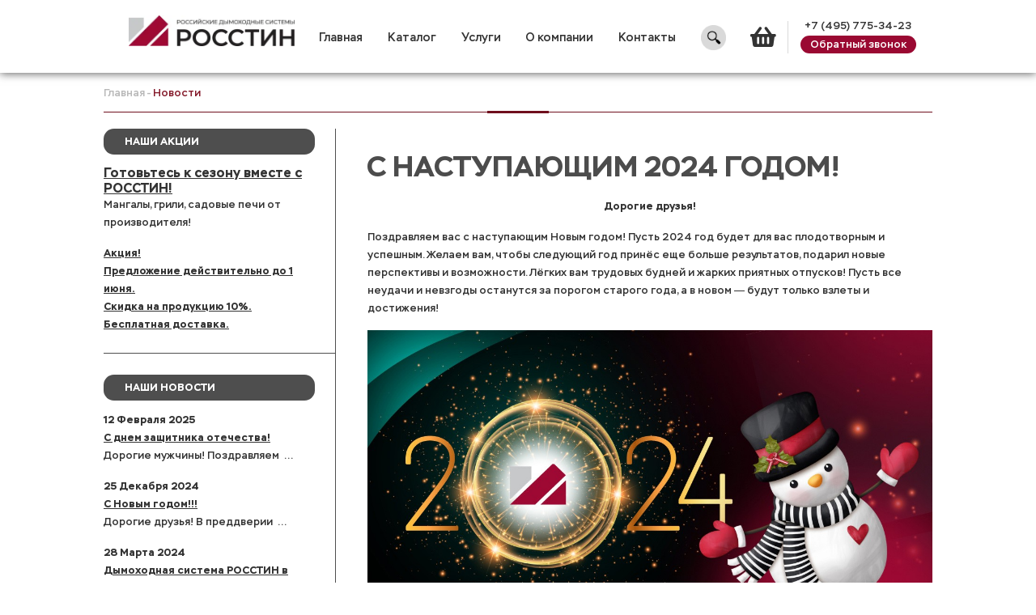

--- FILE ---
content_type: text/html; charset=utf-8
request_url: https://www.rosstin.ru/News/tek_111/
body_size: 8271
content:
<!DOCTYPE html>
<html lang="ru">
<head>
    <meta charset="utf-8"><title>Новости: С Наступающим 2024 годом! - Компания «РОССТИН»</title>
<meta name="viewport" content="width=device-width, initial-scale=1"/>
<meta name="description" content="С Наступающим 2024 годом!">
<link rel="shortcut icon" href="/favicon.ico">
<link rel="stylesheet" href="/Css/fonts.css?ver=68352c64"><link rel="stylesheet" href="/Css/before.css?ver=68433286"><link rel="stylesheet" href="/JScripts/libs/magnific/1.1.0/magnific-popup.css?ver=5b2a482c"><link rel="stylesheet" href="/JScripts/libs/_slider/slider.css?ver=5b2a482a"><link rel="stylesheet" href="/assets/css/fontawesome-all.min.css?ver=5cf6a782"><link rel="stylesheet" href="/Css/fixed_links.css?ver=5b2a49f7"><link rel="stylesheet" href="/Css/style.css?ver=692815e6"><link rel="stylesheet" href="/Css/from.kube.css?ver=688b5c36"><link rel="stylesheet" href="/Css/style-big.css?ver=683ae94f" media="(min-width: 450mm)"><link rel="stylesheet" href="/Css/style-350r.css?ver=6847c724" media="(min-device-aspect-ratio: 13/10) and (min-width: 350mm)"><link rel="stylesheet" href="/Css/style-350g.css?ver=688b3e20" media="(min-width: 350mm)"><link rel="stylesheet" href="/Css/style-250.css?ver=684309ba" media="(max-width: 250mm)"><link rel="stylesheet" href="/Css/style-130.css?ver=690f5998" media="(max-width: 150mm)"><script src="/assets/js/modernizr.js?ver=5e95850f"></script><script src="/assets/js/browser-global.js?ver=684d25ca"></script>

</head>
<body>
<!-e-16279918-!>
<!-- Yandex.Metrika counter -->
<script type="text/javascript">
    (function (d, w, c) {
        (w[c] = w[c] || []).push(function() {
            try {
                w.yaCounter753023 = new Ya.Metrika({
                    id:753023,
                    clickmap:true,
                    trackLinks:true,
                    accurateTrackBounce:true,
                    webvisor:true,
                    ut:"noindex"
                });
            } catch(e) { }
        });

        var n = d.getElementsByTagName("script")[0],
            s = d.createElement("script"),
            f = function () { n.parentNode.insertBefore(s, n); };
        s.type = "text/javascript";
        s.async = true;
        s.src = "https://mc.yandex.ru/metrika/watch.js";

        if (w.opera == "[object Opera]") {
            d.addEventListener("DOMContentLoaded", f, false);
        } else { f(); }
    })(document, window, "yandex_metrika_callbacks");




</script>
<noscript><div><img src="https://mc.yandex.ru/watch/753023?ut=noindex" style="position:absolute; left:-9999px;" alt="" /></div></noscript>
<!-- /Yandex.Metrika counter -->
<script>
    function reachGoal(goal){
        if (window.yaCounter753023){
	    console.log('yaCounter753023 is inited');
            window.yaCounter753023.reachGoal(goal);
        }
	if (typeof gtag === 'function'){
	    gtag('event', goal);
	}
    }
</script>

<header class="rst-header">
    <div class="wrapper">
	<div class="rst-header-logo"><a href="/"><img src="/Images/logo-rosstin.webp" data-ext="jpg" alt=""/></a></div>
	<div class="rst-header-menu"><ul>
<li><a href="/">Главная</a></li>
<li>
<a href="/Products/">Каталог</a><div><ul>
<li><a href="/dymohody-iz-nerzhaveyushhej-stali/">Нержавеющие дымоходы</a></li>
<li><a href="/kompozitnye-dymohody/">Композитные дымоходные системы</a></li>
<li><a href="/promyshlennye-dymohody/">Промышленные дымоходы для котельных</a></li>
<li><a href="/dymohody-kollektivnye/">Дымоходы в многоквартиных домах</a></li>
<li><a href="/schetki-dlya-dymohoda/">Щетки для дымоходов</a></li>
<li><a href="/dlya-montazha-dymohoda/">Всё для монтажа</a></li>
<li><a href="/pechi-dlya-musora/">Печи-утилизаторы</a></li>
<li><a href="/grili-mangaly/">Мангалы и грили</a></li>
<li><a href="/kaminy/">Камины</a></li>
</ul></div>
</li>
<li>
<span>Услуги</span><div><ul>
<li><a href="/uslugi/montazh-dymohodov/">Монтаж дымоходов</a></li>
<li><a href="/uslugi/obsledovanie-dymohodov/">Обследование дымоходов</a></li>
<li><a href="/uslugi/obsluzhivanie-dymohodov/">Обслуживание дымоходов</a></li>
<li><a href="/uslugi/remont-dymohodov/">Ремонт дымоходов</a></li>
<li><a href="/uslugi/lazernaya-rezka/">Лазерная резка</a></li>
<li><a href="/uslugi/pokraska-dymohoda/">Покраска дымоходов</a></li>
<li><a href="/uslugi/dostavka/">Доставка</a></li>
<li><a href="/Akcii/Uslovija-po-vydache-besprocentnoj-rassrochki-platezha.html">Рассрочка платежа</a></li>
<li><a href="/proektirovanie-dymohodov/">Проектирование дымоходов</a></li>
</ul></div>
</li>
<li><a href="/about/">О компании</a></li>
<li>
<a href="/contacts/">Контакты</a><div><ul>
<li><a href="/about/">О компании</a></li>
<li><a href="/contacts/#predstavitelstvo">Адрес представительства завода</a></li>
<li><a href="/how-order/">Как купить и оплатить</a></li>
<li><a href="/contacts/#sklad">Адрес склада</a></li>
<li><a href="/dealer/">Дилеры в регионах РФ</a></li>
<li><a href="/sertifikat/">Сертификаты</a></li>
<li><a href="/Partnership/">Стать партнером</a></li>
</ul></div>
</li>
</ul>
</div>
	<div class="rst-header-search">
	    
	    <div class="rst-header-search-button">
		<img src="/assets/images/search-btn.webp" alt="поиск" data-ext="png"/>	
	    </div>
	    <div class="rst-header-search-body"><div class="Yandex">
<div class="ya-site-form ya-site-form_inited_no" onclick="return {'action':'/Yandex/','arrow':false,'bg':'#eeeeee','fontsize':12,'fg':'#000000','language':'ru','logo':'rb','publicname':'Поиск по rosstin.ru','suggest':true,'target':'_self','tld':'ru','type':3,'usebigdictionary':true,'searchid':2301178,'input_fg':'#000000','input_bg':'#ffffff','input_fontStyle':'italic','input_fontWeight':'normal','input_placeholder':'найти на сайте','input_placeholderColor':'#000000','input_borderColor':'#aaaaaa'}"><form action="https://yandex.ru/search/site/" method="get" target="_self" accept-charset="utf-8"><input type="hidden" name="searchid" value="2301178"/><input type="hidden" name="l10n" value="ru"/><input type="hidden" name="reqenc" value=""/><input type="search" name="text" value=""/><input type="submit" value="Найти"/></form></div><style type="text/css">.ya-page_js_yes .ya-site-form_inited_no { display: none; }</style><script type="text/javascript">(function(w,d,c){var s=d.createElement('script'),h=d.getElementsByTagName('script')[0],e=d.documentElement;if((' '+e.className+' ').indexOf(' ya-page_js_yes ')===-1){e.className+=' ya-page_js_yes';}s.type='text/javascript';s.async=true;s.charset='utf-8';s.src=(d.location.protocol==='https:'?'https:':'http:')+'//site.yandex.net/v2.0/js/all.js';h.parentNode.insertBefore(s,h);(w[c]||(w[c]=[])).push(function(){Ya.Site.Form.init()})})(window,document,'yandex_site_callbacks');</script>
</div>
</div>
	</div>
	<div class="rst-header--basket"><div id="basket_short" data-component="sticky"><div class="basket_short_top"><span class="fas fa-shopping-basket"></span><span class="sr-only">Корзина</span></div><div class="basket_short_bottom"></div></div></div>
	<div class="rst-header-phone">
	    <div class="rst-header-phone--number"><p class="call_phone_1 zphone"><a href="tel:+74957753423">+7 (495) 775-34-23</a></p></div>
	    <div class="rst-header-phone--callback callback_button"><span>Обратный звонок</span></div>
	</div>
    </div>
</header>
<div class="wrapper">
  <div class="body">
	
	<div class="navigation red-line-rectangle hide130"><div class="navigation_block"><a href="https://www.rosstin.ru/">Главная</a><span>Новости</span></div></div><script type="application/ld+json">{"@context":"http:\/\/schema.org","@type":"BreadcrumbList","itemListElement":[{"@type":"ListItem","position":1,"item":{"name":"\u0413\u043b\u0430\u0432\u043d\u0430\u044f","@id":"https:\/\/www.rosstin.ru\/"}},{"@type":"ListItem","position":2,"item":{"name":"\u041d\u043e\u0432\u043e\u0441\u0442\u0438","@id":"https:\/\/www.rosstin.ru\/News\/"}}]}</script>

    <div class="rst-body">
        <div class="body-right"><h1>С Наступающим 2024 годом!</h1><p style="text-align: center;"><strong>Дорогие друзья!</strong></p>
<p>Поздравляем вас с наступающим Новым годом! Пусть 2024 год будет для вас плодотворным и успешным. Желаем вам, чтобы следующий год принёс еще больше результатов, подарил новые перспективы и возможности. Лёгких вам трудовых будней и жарких приятных отпусков! Пусть все неудачи и невзгоды останутся за порогом старого года, а в новом ― будут только взлеты и достижения!</p>
<p style="text-align: center;"><img src="/media/picture/News/90.jpg" alt=""></p><div align="right">16 Декабря 2023</div><a href="/News/">к списку новостей</a>
</div>
	<div class="body-left"><aside><div class="sideLeft stock_side">
<div class="header"><a href="https://www.rosstin.ru/Akcii/">Наши Акции</a></div>
<div>
<div class="title-normal bold"></div>
<div class="title-normal bold color-darkred"><a href="https://www.rosstin.ru/Akcii/akciya-prazdnichnie-ceni.html"><div class="spec-action">Готовьтесь к сезону вместе с РОССТИН!</div></a></div>
<p>Мангалы, грили, садовые печи от производителя!</p>
</div>
<div>
<div class="title-normal bold"></div>
<div class="title-normal bold color-darkred"><a href="https://www.rosstin.ru/Akcii/samoisolyatsia.html">Акция!<br>Предложение действительно до 1 июня.<br>Скидка на продукцию 10%. Бесплатная доставка.</a></div>
</div>
</div>
<div class="sideLeft news_side">
<div class="header"><a href="/News/">Наши новости</a></div>
<div>
<div class="title-normal bold">12 Февраля 2025</div>
<div class="title-normal bold color-darkred"><a href="/News/tek_115/">С днем защитника отечества!</a></div>
<p>Дорогие мужчины!
Поздравляем &nbsp;...</p>
</div>
<div>
<div class="title-normal bold">25 Декабря 2024</div>
<div class="title-normal bold color-darkred"><a href="/News/tek_114/">С Новым годом!!!</a></div>
<p>Дорогие друзья!

В преддверии &nbsp;...</p>
</div>
<div>
<div class="title-normal bold">28 Марта 2024</div>
<div class="title-normal bold color-darkred"><a href="/News/tek_113/">Дымоходная система РОССТИН в интерьере престижного и высококомпетентного журнала в области архитектуры и дизайна SALON</a></div>
<p>Все самое новое, уникальное &nbsp;...</p>
</div>
</div>
<div class="sideLeft news_side">
<div class="header"><a href="https://www.rosstin.ru/Biblioteka/">Библиотека</a></div>
<div>
<div class="title-normal bold">2025-09-15</div>
<div class="title-normal bold color-darkred"><a href="https://www.rosstin.ru/Biblioteka/teploizolyatciya-dymovyh-trub.html">Теплоизоляций дымовых труб</a></div>
<p>Какие отличия теплоизоляционных материалов, применяемых для изготовления дымоходов типа сендвич? Всегда ли актуален выбор в пользу более качественного, но в то же время более дорогого утеплителя Керабланкет? Давайте рассмотрим отличия теплоизоляции более подробно.</p>
</div>
<div>
<div class="title-normal bold">2025-08-31</div>
<div class="title-normal bold color-darkred"><a href="https://www.rosstin.ru/Biblioteka/sovremennye-dymohody-dlya-kamina-i-kotla.html">Современные дымоходы для каминов, печей и котлов</a></div>
<p>Если камин в доме используется не только, как элемент интерьера, но и как предмет, выполняющий свое основное назначение, следует продумать самый основной момент - и речь идет не о способе размещения и модели камина, а о грамотном обустройстве дымохода.</p>
</div>
<div>
<div class="title-normal bold">2025-07-15</div>
<div class="title-normal bold color-darkred"><a href="https://www.rosstin.ru/Biblioteka/dymohod-dlya-kotla-obzor.html">Большой обзор про выбор дымохода для отопительного котла</a></div>
<p>Большая обзорная статья про все аспекты и нюансы дымоходов для отопительных котлов в частных домах. Практически энциклопедия.</p>
</div>
</div>
<div class="sideLeft news_side">
<div class="header"><a href="https://www.rosstin.ru/sovety/">Статьи</a></div>
<div>
<div class="title-normal bold">2025-11-20</div>
<div class="title-normal bold color-darkred"><a href="https://www.rosstin.ru/sovety/vybiraem-sendwich-dlya-bani.html">Выбираем сендвичные дымоходы для бани из нержавеющей стали</a></div>
</div>
</div>
</aside></div>
    </div>
  </div>

</div>
<footer class="footer">
    <div class="wrapper">
    <div class="footer_phones footer-contacts">
    <div class="contacts_office">
    <h4 class="italic">Контакты</h4>
    <div class="phonesPodval">
        <div><i class="fa fa-map-marker"></i><a href="yandexnavi://build_route_on_map?lat_to=55.683518&lon_to=37.530256">Москва, ул.Крупской, д.4, стр.3</a></div>
        <div><i class="fa fa-phone"></i> <b class="call_phone_1 zphone"><a href="tel:+74957753423">+7 (495) 775-34-23</a></b></div>
        <div><i class="fab fa-whatsapp"></i><a target="_blank" href="https://wa.me/79037909776?text=%D0%97%D0%B4%D1%80%D0%B0%D0%B2%D1%81%D1%82%D0%B2%D1%83%D0%B9%D1%82%D0%B5,%20%D0%B8%D0%BD%D1%82%D0%B5%D1%80%D0%B5%D1%81%D1%83%D0%B5%D1%82%20%D0%B2%D0%B0%D1%88%20%D1%82%D0%BE%D0%B2%D0%B0%D1%80"><b>+7 (903) 790-97-76</b></a></div>
        <div><i class="fa fa-envelope"></i><a href="mailto:info@rosstin.ru"><b>info@rosstin.ru</b></a></div>
    </div>
    <!--
    <div class="phonesPodval">
        <span><a href="yandexnavi://build_route_on_map?lat_to=55.683518&lon_to=37.530256"><span class="fa fa-map-marker"></span></a> <a href="yandexnavi://build_route_on_map?lat_to=55.683518&lon_to=37.530256">Москва, ул.Крупской, д.4, стр.3</a></span>
        <span><a target="_blank" href="tel:+74957753423"><span class="fa fa-phone"></span></a> <b class="call_phone_1 zphone"><a href="tel:+74957753423">+7 (495) 775-34-23</a></b></span>
        <span>
        <a target="_blank" href="https://wa.me/79037909776?text=%D0%97%D0%B4%D1%80%D0%B0%D0%B2%D1%81%D1%82%D0%B2%D1%83%D0%B9%D1%82%D0%B5,%20%D0%B8%D0%BD%D1%82%D0%B5%D1%80%D0%B5%D1%81%D1%83%D0%B5%D1%82%20%D0%B2%D0%B0%D1%88%20%D1%82%D0%BE%D0%B2%D0%B0%D1%80"><span class="fab fa-whatsapp"></span></a>
        <a target="_blank" href="https://wa.me/79037909776?text=%D0%97%D0%B4%D1%80%D0%B0%D0%B2%D1%81%D1%82%D0%B2%D1%83%D0%B9%D1%82%D0%B5,%20%D0%B8%D0%BD%D1%82%D0%B5%D1%80%D0%B5%D1%81%D1%83%D0%B5%D1%82%20%D0%B2%D0%B0%D1%88%20%D1%82%D0%BE%D0%B2%D0%B0%D1%80"><b>+7 (903) 790-97-76</b></a></span>
        <span><a href="mailto:info@rosstin.ru"><span class="fa fa-envelope"></span></a> <a href="mailto:info@rosstin.ru"><b>info@rosstin.ru</b></a></span>
    </div>
    -->
</div>
<div class="contacts_sklad">
Адрес склада: Московская область, Одинцово, Транспортная улица, 10 (<a href="/contacts/#sklad">Схема проезда</a>)<br>
Для получения заказа на складе ОБЯЗАТЕЛЬНО знать номер оплаченного заказа или счета<br>
телефон склада: <b>8-916-958-19-42</b><br>
время работы: <b>с 9:00 до 17:00</b>, выходные дни: суббота и воскресенье<br>
</div>

</div>
    <div class="footer_items">
        <h4 class="italic">Продукция</h4>
    	<ul class="list-flat mdash">
                <li><a href="/dymohody-iz-nerzhaveyushhej-stali/">Нержавеющие дымоходы системы РОССТИН</a></li>
                <li><a href="/kompozitnye-dymohody/">Композитные дымоходные системы</a></li>
                <li><a href="/promyshlennye-dymohody/">Промышленные дымоходные системы для котельных</a></li>
                <li><a href="/metallokonstruktsii/">Металлические конструкции</a></li>
		<li><a href="/dlya-montazha-dymohoda/">Все для монтажа дымоходов</a></li>
		<li><a href="/grili-mangaly/">Мангалы и грили</a></li>
		<li><a href="/pechi-dlya-musora/">Садовые печи</a></li>
        </ul>
        <div class="socialLinks">
<a target="_blank" href="https://vk.com/rosstin_furanflex"><span class="fab fa-vk"></span></a>
<a target="_blank" href="https://rutube.ru/channel/44041009/"><span class="fab fa-youtube"></span></a>
<a target="_blank" href="https://dzen.ru/rosstin"><span><img src="/Images/dzen-dark-icon.png" alt=""></span></a>
</div>
    </div>
    <div class="footer-info">
	<div class="disclaimer">Информация на сайте не является публичной офертой в соответствии со ст. 494 ГК РФ.<br/ >
	<b>Уважаемые клиенты, в данный момент ведется реконструкции сайта, в связи с чем не все цены могут быть актуальны.</b><br/ >Приносим свои извинения за доставленные неудобства!</div>
    </div>
    </div>
</footer>

<div class="share42init" data-margin="0" data-image="/Images/logo-rosstin.jpg"></div>
<!--div class="debug_block"></div-->
<script>
    function addObjClassIsDescendant(obj, selector, classStr){
	    let dObj = obj.querySelector(selector);
            if (dObj) obj.classList.add(classStr);
    }
    function isHasSelectorSupported() {
	    return CSS.supports('selector(:has(> *)');
    }
    function hasMobile(){
	    return (navigator.userAgent.match(/Android/i) || navigator.userAgent.match(/webOS/i) || navigator.userAgent.match(/iPhone/i)
                    || navigator.userAgent.match(/iPad/i) || navigator.userAgent.match(/iPod/i) || navigator.userAgent.match(/BlackBerry/i)
                    || navigator.userAgent.match(/Windows Phone/i)) ? true : (window.width < 768);
    }
    var rstMenu = {
	mobile: false,
	obj: null,
	hasMobile: function(){
	    return hasMobile();
	},
	change: function(){
	    if (rstMenu.mobile){
	    	rstMenu.obj.classList.add("rst-header-menu-mobile")
		rstMenu.obj.classList.remove("rst-header-menu")
	    }else{
		rstMenu.obj.classList.remove("rst-header-menu-mobile")
		rstMenu.obj.classList.add("rst-header-menu")
	    }
	},
	addSandwich: function(){
	    let el = document.createElement('span');
		el.className = 'rst-header-menu-mobile--button';
		rstMenu.obj.parentNode.prepend(el)
		el.addEventListener("click", function(ev){
		    let obj = ev.target;
		    if (obj.classList.contains('opened')){
		    	ev.target.classList.remove("opened")
			ev.target.classList.add("closed")
		    }else{
			ev.target.classList.remove("closed")
			ev.target.classList.add("opened")
		    }
			
		});
	},
	init: function(){
	    window.addEventListener("resize", rstMenu.resize);
	    rstMenu.mobile = rstMenu.hasMobile();
	    rstMenu.obj = document.querySelector(".rst-header-menu");
    	    rstMenu.addSandwich();
	    rstMenu.change();

	    rstMenu.obj.querySelectorAll(":scope > ul > li > span").forEach(function(el){
		    let parentEl = el.parentNode;
		    let divEl = parentEl.querySelector("div");
		    if (divEl){
			el.addEventListener("click", rstMenu.toggle)
		    }
            })	    
	},
	resize: function(){
	    rstMenu.mobile = rstMenu.hasMobile();
	    isMobile =  rstMenu.mobile;
            rstMenu.change();
	},
	toggle: function(ev){
//	    console.log(ev)
	    ev.target.parentNode.classList.toggle('opened')
	    
	}
    }; // end rstMenu
    var nowebpImages = {
	iswebp: function(callback) {
		var webpData = '[data-uri]';
		fetch(webpData)
    		    .then(response => response.blob())
    		    .then(blob => callback(blob.type === 'image/webp'))
    		    .catch(() => callback(false));
	},
	handle: function(isSupported) {
		document.documentElement.classList.add(isSupported ? "webp" : "nowebp");
		if (isSupported) return;
		document.querySelectorAll('img[data-ext]').forEach(function(el) { el.setAttribute("src", el.src.replace('.webp', '.' + el.dataset.ext)) })
		document.querySelectorAll('a[data-ext]').forEach(function(el) { el.setAttribute("href", el.href.replace('.webp', '.' + el.dataset.ext)) })
		let link = document.createElement('link');
	},
	init: function(){
	    nowebpImages.iswebp(nowebpImages.handle);
	}
    }
    var srch = {
	btn: document.querySelector('.rst-header-search-button'),
	body: document.querySelector('.rst-header-search-body'),
	init: function(){
	    console.log("search init");
	    srch.btn.addEventListener("click", srch.toggle);
	},
	toggle: function(ev){
//	console.log(ev.target)
	    console.log(['curr',ev.target.nodeName, ev.target.parentNode.classList])
	    if (ev.target.nodeName === 'IMG'){
		ev.target.parentNode.classList.toggle('opened')
	    }else{
		ev.target.classList.toggle('opened')
	    }
	}
    };
    window.addEventListener('DOMContentLoaded', function(){
        rstMenu.init();
        nowebpImages.init();
        srch.init();
	if (isHasSelectorSupported()){
//	    console.log('%c:has supported','color: green');
	}else{
//	    console.log('%c:has not supported','color: red');
	    let rstBody = document.querySelector('.rst-body');
	    if (rstBody){
		addObjClassIsDescendant(rstBody, '.itemList-title', 'rst-body--iLt')
		addObjClassIsDescendant(rstBody, '.rst-title-image', 'rst-body--ti')
	    }
	    let navig = document.querySelector('.navigation');
	    if (navig){
		addObjClassIsDescendant(navig, '~ .rst-body .itemList-title', 'navigation--iLt');
	    }
	    let tovar = document.querySelector('.itemList-tovar');
	    if (tovar){
		addObjClassIsDescendant(tovar, '.itemList-tovar-info', 'itemList-tovar--iLti');
	    }
	}
    })
</script>


<script src="/assets/js/bowser/bowser.js?ver=5b3529c5"></script><script src="/JScripts/libs/jquery/1.12.4/jquery.min.js?ver=5b2a482d"></script><script src="/assets/js/js.cookie.min.js?ver=674784fb"></script><script src="/assets/js/kube.min.js?ver=5b2a20f5"></script><script src="/assets/js/initPhoneMask.js?ver=6932028d"></script><script src="/JScripts/libs/modal/modalw.js?ver=6842289f"></script><script src="/JScripts/libs/magnific/1.1.0/jquery.magnific-popup.min.js?ver=5b2a482c"></script><script src="/JScripts/libs/magnific/init.js?ver=6723895c"></script><script src="/JScripts/menu.js?ver=5da84d40"></script><script src="/JScripts/all.js?ver=690e6c83"></script><script src="/JScripts/mdl/callback/callback.js?ver=692430d1"></script>
<!-- Global site tag (gtag.js) - Google Analytics -->
<script async src="https://www.googletagmanager.com/gtag/js?id=UA-126014768-1"></script>
<script>
  window.dataLayer = window.dataLayer || [];
  function gtag(){dataLayer.push(arguments);}
  gtag('js', new Date());
 
  gtag('config', 'UA-126014768-1');
</script>
<!-- LPTracker code start -->
<script type="text/javascript">
(function() {
var projectId = 110739;
var script = document.createElement('script');
script.type = 'text/javascript';
script.src = 'https://lpt-crm.online/lpt_widget/out/parser.min.js';
window.lptWg = window.lptWg || {};
window.lptWg.projectId = projectId;
window.lptWg.parser = true;
document.head.appendChild(script);
})()
</script>
<script type="text/javascript">
(function() {
var projectId = 110739;
var script = document.createElement('script');
script.type = 'text/javascript';
script.src = 'https://lpt-crm.online/lpt_widget/kick-widget.js';
window.lptWg = window.lptWg || {};
window.lptWg.projectId = projectId;
window.lptWg.parser = true;
document.head.appendChild(script);
})()
</script>
<!-- LPTracker code End -->
<script type="text/javascript">window.ab_id=34453</script>
<script src="https://cdn.botfaqtor.ru/one.js"></script>
<!-- Top.Mail.Ru counter -->
<script type="text/javascript">
var _tmr = window._tmr || (window._tmr = []);
_tmr.push({id: "3647903", type: "pageView", start: (new Date()).getTime(), pid: "USER_ID"});
(function (d, w, id) {
  if (d.getElementById(id)) return;
  var ts = d.createElement("script"); ts.type = "text/javascript"; ts.async = true; ts.id = id;
  ts.src = "https://top-fwz1.mail.ru/js/code.js";
  var f = function () {var s = d.getElementsByTagName("script")[0]; s.parentNode.insertBefore(ts, s);};
  if (w.opera == "[object Opera]") { d.addEventListener("DOMContentLoaded", f, false); } else { f(); }
})(document, window, "tmr-code");
</script>
<noscript><div><img src="https://top-fwz1.mail.ru/counter?id=3647903;js=na" style="position:absolute;left:-9999px;" alt="Top.Mail.Ru" /></div></noscript>
<!-- /Top.Mail.Ru counter -->


</body>
</html>

--- FILE ---
content_type: text/html
request_url: https://blocked.botfaqtor.ru/1/
body_size: 1125
content:
<!doctype html>
<html lang="ru">

  <head>    
    <meta charset="UTF-8">
    <meta http-equiv="X-UA-Compatible" content="ie=edge">
    <title>A</title>

	<!-- Top.Mail.Ru counter -->
	<script type="text/javascript">
	var _tmr = window._tmr || (window._tmr = []);
	_tmr.push({id: "3344986", type: "pageView", start: (new Date()).getTime()});
	(function (d, w, id) {
  	if (d.getElementById(id)) return;
  	var ts = d.createElement("script"); ts.type = "text/javascript"; ts.async = true; ts.id = id;
  	ts.src = "https://top-fwz1.mail.ru/js/code.js";
  	var f = function () {var s = d.getElementsByTagName("script")[0]; s.parentNode.insertBefore(ts, s);};
  	if (w.opera == "[object Opera]") { d.addEventListener("DOMContentLoaded", f, false); } else { f(); }
	})(document, window, "tmr-code");
	</script>
	<noscript><div><img src="https://top-fwz1.mail.ru/counter?id=3344986;js=na" style="position:absolute;left:-9999px;" alt="Top.Mail.Ru" /></div></noscript>
	<!-- /Top.Mail.Ru counter -->
  </head>
  <body>
    <!-- Yandex.Metrika counter -->
	<script type="text/javascript" >
	   (function(m,e,t,r,i,k,a){m[i]=m[i]||function(){(m[i].a=m[i].a||[]).push(arguments)};
	   m[i].l=1*new Date();k=e.createElement(t),a=e.getElementsByTagName(t)[0],k.async=1,k.src=r,a.parentNode.insertBefore(k,a)})
	   (window, document, "script", "https://mc.yandex.ru/metrika/tag.js", "ym");

	   ym(57157849, "init", {
			clickmap:false,
			trackLinks:true,
			accurateTrackBounce:true
	   });
	</script>
	<noscript><div><img src="https://mc.yandex.ru/watch/57157849" style="position:absolute; left:-9999px;" alt="" /></div></noscript>
	<!-- /Yandex.Metrika counter -->
		
	<!-- /NODEL! Botfaqtor counter -->
	<script type="text/javascript" src="/analyze.js"></script>	
	<!-- /NODEL! -->	
	
	<script type="text/javascript">
	(function () {
		if(document.referrer.indexOf('mandarin-browser') >= 0){
			//var host = window.location.host;
			//let domain = host.replace(/:\d+/, '');
			//document.cookie = "_ab_=b; domain=" + domain + "; max-age=31536000";
			window.yaParams = {Botfaqtor: 'bot' };    
			window.ym(57157849, "params", window.yaParams||{});
		}
	})();
	</script>
</html>

--- FILE ---
content_type: text/css
request_url: https://www.rosstin.ru/Css/fonts.css?ver=68352c64
body_size: 322
content:
@font-face {
    font-family: 'Stem';
    src: url('fonts/Stem-Light.eot');
    src: local('Stem Light'), local('Stem-Light'),
        url('fonts/Stem-Light.eot?#iefix') format('embedded-opentype'),
        url('fonts/Stem-Light.woff2') format('woff2'),
        url('fonts/Stem-Light.woff') format('woff'),
        url('fonts/Stem-Light.ttf') format('truetype');
    font-weight: 300;
    font-style: normal;
}

@font-face {
    font-family: 'Stem';
    src: url('fonts/Stem-Medium.eot');
    src: local('Stem Medium'), local('Stem-Medium'),
        url('fonts/Stem-Medium.eot?#iefix') format('embedded-opentype'),
        url('fonts/Stem-Medium.woff2') format('woff2'),
        url('fonts/Stem-Medium.woff') format('woff'),
        url('fonts/Stem-Medium.ttf') format('truetype');
    font-weight: 500;
    font-style: normal;
}

@font-face {
    font-family: 'Stem';
    src: url('Stem-Bold.eot');
    src: local('Stem Bold'), local('Stem-Bold'),
        url('Stem-Bold.eot?#iefix') format('embedded-opentype'),
        url('Stem-Bold.woff2') format('woff2'),
        url('Stem-Bold.woff') format('woff'),
        url('Stem-Bold.ttf') format('truetype');
    font-weight: bold;
    font-style: normal;
}

@font-face {
    font-family: 'Stem';
    src: url('fonts/Stem-SemiLight.eot');
    src: local('Stem Semi Light'), local('Stem-SemiLight'),
        url('fonts/Stem-SemiLight.eot?#iefix') format('embedded-opentype'),
        url('fonts/Stem-SemiLight.woff2') format('woff2'),
        url('fonts/Stem-SemiLight.woff') format('woff'),
        url('fonts/Stem-SemiLight.ttf') format('truetype');
    font-weight: 300;
    font-style: normal;
}

@font-face {
    font-family: 'Stem';
    src: url('fonts/Stem-ExtraLight.eot');
    src: local('Stem Extra Light'), local('Stem-ExtraLight'),
        url('fonts/Stem-ExtraLight.eot?#iefix') format('embedded-opentype'),
        url('fonts/Stem-ExtraLight.woff2') format('woff2'),
        url('fonts/Stem-ExtraLight.woff') format('woff'),
        url('fonts/Stem-ExtraLight.ttf') format('truetype');
    font-weight: 200;
    font-style: normal;
}

@font-face {
    font-family: 'Stem';
    src: url('fonts/Stem-Thin.eot');
    src: local('Stem Thin'), local('Stem-Thin'),
        url('fonts/Stem-Thin.eot?#iefix') format('embedded-opentype'),
        url('fonts/Stem-Thin.woff2') format('woff2'),
        url('fonts/Stem-Thin.woff') format('woff'),
        url('fonts/Stem-Thin.ttf') format('truetype');
    font-weight: 100;
    font-style: normal;
}

@font-face {
    font-family: 'Stem';
    src: url('fonts/Stem-Regular.eot');
    src: local('Stem Regular'), local('Stem-Regular'),
        url('fonts/Stem-Regular.eot?#iefix') format('embedded-opentype'),
        url('fonts/Stem-Regular.woff2') format('woff2'),
        url('fonts/Stem-Regular.woff') format('woff'),
        url('fonts/Stem-Regular.ttf') format('truetype');
    font-weight: bold;
    font-style: normal;
}



--- FILE ---
content_type: text/css
request_url: https://www.rosstin.ru/Css/before.css?ver=68433286
body_size: 2345
content:
/* =Reset
-----------------------------------------------------------------------------*/
html {
  box-sizing: border-box;
}
*,
*:before,
*:after {
  box-sizing: inherit;
}
img {
  box-sizing: content-box;
}
* {
  margin: 0;
  padding: 0;
  border: 0;
  outline: 0;
  font-size: 100%;
  vertical-align: baseline;
  background: transparent;
}
a:active,
a:hover {
  outline: 0;
}
audio:not([controls]) {
  display: none;
  height: 0;
}
blockquote,
q {
  quotes: none;
}
blockquote p:before,
blockquote p:after,
q:before,
q:after {
  content: '';
  content: none;
}
table {
  border-collapse: collapse;
  border-spacing: 0;
}
caption,
th,
td {
  text-align: left;
  vertical-align: top;
}
thead th,
thead td {
  font-weight: bold;
  vertical-align: bottom;
}
a img,
th img,
td img {
  vertical-align: top;
}
button,
input,
select,
textarea {
  margin: 0;
}
textarea {
  overflow: auto;
  vertical-align: top;
  resize: vertical;
}
button {
  width: auto;
  overflow: visible;
}
input[type="reset"],
input[type="submit"],
input[type="file"],
input[type="radio"],
input[type="checkbox"],
select,
button {
  cursor: pointer;
}
button:active,
button:focus {
  outline: none;
}
input::-moz-focus-inner,
button::-moz-focus-inner {
  border: 0;
  padding: 0;
}
input[type="radio"],
input[type="checkbox"] {
  font-size: 110%;
  position: relative;
  margin-right: 3px;
  padding: 0;
}
input[type="search"] {
  -webkit-appearance: textfield;
}
input[type="search"]::-webkit-search-decoration,
input[type="search"]::-webkit-search-cancel-button {
  -webkit-appearance: none;
}
hr {
  display: block;
  box-sizing: content-box;
  height: 1px;
  border: 0;
  border-top: 1px solid rgba(0, 0, 0, 0.1);
}
img,
video,
audio,
embed,
object {
  max-width: 100%;
}
img,
video,
embed,
object {
  height: auto;
}
embed,
object {
  height: 100%;
}
img {
  vertical-align: middle;
  -ms-interpolation-mode: bicubic;
}
/* =Helpers
-----------------------------------------------------------------------------*/
.group:after {
  content: "";
  display: block;
  clear: both;
}
.hide {
  display: none;
}
.visible {
  visibility: visible;
}
.hidden {
  visibility: hidden;
}
.centered {
  margin: auto;
}
.highlight {
  background-color: #f4f4f4;
}
.big {
  font-size: 120%;
}
.big-half {
  font-size: 110%;
    line-height: 150%
}
.small {
  font-size: 86%;
}
.smaller {
  font-size: 74%;
}
p.small,
ul.small,
ol.small,
dl.small,
blockquote.small,
hr.small,
pre.small,
table.small,
form.small,
fieldset.small,
figure.small,
address.small {
  line-height: 1.25rem;
}
p.smaller,
ul.smaller,
ol.smaller,
dl.smaller,
blockquote.smaller,
hr.smaller,
pre.smaller,
table.smaller,
form.smaller,
fieldset.smaller,
figure.smaller,
address.smaller {
  line-height: 1rem;
}
p.big,
ul.big,
ol.big,
dl.big,
blockquote.big,
hr.big,
pre.big,
table.big,
form.big,
fieldset.big,
figure.big,
address.big {
  line-height: 1.75rem;
}
.nowrap,
.nowrap td {
  white-space: nowrap;
}
.req {
  font-weight: bold;
  color: #d11149;
  font-size: 1.1em;
  text-transform: none;
}
.error {
  color: #d11149;
}
.success {
  color: #0a8754;
}
.text-centered {
  text-align: center;
}
.text-right {
  text-align: right;
}
.text-left {
  text-align: left !important;
}
.start {
  margin-top: 0 !important;
}
.last {
  margin-right: 0 !important;
}
.end {
  margin-bottom: 0 !important;
}
.normal {
  font-weight: normal !important;
}
.light {
  font-weight: 300 !important;
}
.thin {
  font-weight: 100 !important;
}
.bold {
  font-weight: bold !important;
}
.italic {
  font-style: italic !important;
}
.upper {
  text-transform: uppercase;
}
.list-flat {
  margin-left: 0;
  list-style: none;
}
.muted {
  color: rgba(0, 0, 0, 0.5);
}
.soft-muted {
  color: rgba(0, 0, 0, 0.7);
}
.color-darkred{
    color:#6f0f1d;
}
.color-black {
  color: #000000;
}
a.color-black:hover {
  color: rgba(0, 0, 0, 0.6);
}
.color-white {
  color: #ffffff;
}
a.color-white:hover {
  color: rgba(255, 255, 255, 0.6);
}

.color-red{
    color: red;
}


/** 0 **/
.m-0, .m-a-0 { margin: 0rem !important; }
.m-t-0 { margin-top: 0rem !important; }
.m-r-0 { margin-right: 0rem !important; }
.m-b-0 { margin-bottom: 0rem !important; }
.m-l-0 { margin-left: 0rem !important; }

.p-0{ padding:0 !important;}
.p-t-0 { padding-top: 0 !important; }
.p-r-0 { padding-right: 0 !important; }
.p-b-0 { padding-bottom: 0 !important; }
.p-l-0 { padding-left: 0 !important; }


/** 5 **/
.m-5, .m-a-5 { margin: 0.3125rem !important; }
.m-t-5 { margin-top: 0.3125rem !important; }
.m-r-5 { margin-right: 0.3125rem !important; }
.m-b-5 { margin-bottom: 0.3125rem !important; }
.m-l-5 { margin-left: 0.3125rem !important; }

.p-5, .p-a-5{ padding: 0.3125rem !important;}
.p-t-5 { padding-top: 0.3125rem !important; }
.p-r-5 { padding-right: 0.3125rem !important; }
.p-b-5 { padding-bottom: 0.3125rem !important; }
.p-l-5 { padding-left: 0.3125rem !important; }

/** 10 **/
.p-l-r-10 { padding-left: 0.625rem; padding-right: 0.625rem; }
.p-10, .p-a-10 { padding: 0.625rem; }
.p-t-10 { padding-top: 0.625rem !important; }
.p-r-10 { padding-right: 0.625rem !important; }
.p-b-10 { padding-bottom: 0.625rem !important; }
.p-l-10 { padding-left: 0.625rem !important; }

.m-t-10 { margin-top: 0.625rem !important; }
.m-r-10 { margin-right: 0.625rem; !important; }
.m-b-10 { margin-bottom: 0.625rem !important; }
.m-l-10 { margin-left: 0.625rem !important; }

/** 15-16 **/
.p-r-16{ padding-right: 1.6rem; }

.m-t-15 { margin-top: 0.93rem !important; }
.m-r-15 { margin-right: 0.93rem !important; }
.m-b-15 { margin-bottom: 0.93rem !important; }
.m-l-15 { margin-left: 1rem !important; }


/** 20 **/
.p-t-20 { padding-top: 1.25rem !important; }
.p-b-20 { padding-bottom: 1.25rem !important; }
.p-l-20 { padding-left: 1.25rem !important; }
.m-l-20 { margin-left: 0.3125rem !important; }
.m-t-20 { margin-top: 1.25rem !important; }
.m-b-20 { margin-bottom: 1.25rem !important; }
.m-r-20 {margin-right: 1.25rem !important;}
.m-20 { margin: 1.25rem !important;}

/** 25 **/
.p-t-25 { padding-top: 1.5625rem !important; }
.p-b-25 { padding-bottom: 1.5625rem !important; }
.m-l-25 { margin-left: 1.5625rem !important; }
.m-t-25 { margin-top: 1.5625rem !important; }
.m-b-25 { margin-bottom: 1.5625rem !important; }

/** 30 **/
.p-t-30 { padding-top: 1.875rem !important; }
.p-r-30 { padding-right: 1.875rem !important; }
.p-b-30 { padding-bottom: 1.875rem !important; }
.p-l-30 { padding-left: 1.875rem !important; }
.m-b-30 { margin-bottom: 1.875rem !important; }
.m-t-30 { margin-top: 1.875rem !important; }
.m-r-30 { margin-right: 1.875rem !important; }
.m-l-30 { margin-left: 1.875rem !important; }

/** 40 **/
.m-t-40 { margin-top: 2.5rem !important; }
.m-b-40 { margin-bottom: 2.5rem !important; }
.m-r-40 { margin-right: 2.5rem !important; }
.m-l-40 { margin-left: 2.5rem !important; }

.p-t-40 { padding-top: 2.5rem !important; }
.p-r-40 { padding-right: 2.5rem !important; }
.p-b-40 { padding-bottom: 2.5rem !important; }
.p-l-40 { padding-left: 2.5rem !important; }

/* 50 */
.p-t-50 { padding-top: 3.125rem !important; }
.p-r-50 { padding-right: 3.125rem !important; }
.p-b-50 { padding-bottom: 3.125rem !important; }
.p-l-50 { padding-left: 3.125rem !important; }

.m-t-50 { margin-top: 3.125rem !important; }
.m-b-50 { margin-bottom: 3.125rem !important; }

/* 60 */
.p-t-60 { padding-top: 3.75rem !important; }
.p-r-60 { padding-right: 3.75rem !important; }
.p-b-60 { padding-bottom: 3.75rem !important; }
.p-l-60 { padding-left: 3.75rem !important; }

.m-t-60 { margin-top: 3.75rem !important; }
.m-b-60 { margin-bottom: 3.75rem !important; }


@mdeia (max-width: 768px){
    .sm-m-t{ margin-top: 0 !important; }
    .sm-m-r{ margin-right: 0 !important; }
    .sm-m-b{ margin-bottom: 0 !important; }
    .sm-m-l{ margin-left: 0 !important; }

    .sm-p-t{ padding-top: 0 !important; }
    .sm-p-r{ padding-right: 0 !important; }
    .sm-p-b{ padding-bottom: 0 !important; }
    .sm-p-l{ padding-left: 0 !important; }
}




.w-xs {
    min-width: 5rem;
}
.w-sm {
    min-width: 6rem;
}
.w-md {
    min-width: 6.875rem;
}
.w-lg {
    min-width: 8.75rem;
}
.m-h-40 {
    min-height: 2.5rem;
}
.m-h-50 {
    min-height: 3.125rem;
}
.l-h-34 {
    line-height: 2.125rem;
}
.font-600 {
    font-weight: 600;
}
.font-bold {
    font-weight: 700;
}
.font-normal {
    font-weight: normal;
}
.font-light {
    font-weight: 300;
}
.font-13 {
    font-size: 0.8125rem !important;
}
.wrapper-md {
    padding: 1.25rem;
}
.pull-in {
    margin-left: -0.93rem;
    margin-right: -0.93rem;
}
.b-0 {
    border: none !important;
}
.vertical-middle {
    vertical-align: middle;
}
.bx-shadow {
    -moz-box-shadow: 0rem 1px 2px 0px rgba(0, 0, 0, 0.1);
    -webkit-box-shadow: 0rem 1px 2px 0px rgba(0, 0, 0, 0.1);
    box-shadow: 0rem 1px 2px 0px rgba(0, 0, 0, 0.1);
}
.mx-box {
    max-height: 380px;
    min-height: 380px;
}
.thumb-sm {
    height: 32px;
    width: 32px;
}
.thumb-md {
    height: 48px;
    width: 48px;
}
.thumb-lg {
    height: 88px;
    width: 88px;
}
.overhidden{ overflow: hidden;}
.pos-relative{ position:relative;}

.nowrap{ white-space: nowrap;}

@media print {
  .hide-for-print {
    display: none !important;
  }
  .show-for-print {
    display: block !important;
  }
}

.border-none{ border: none !important;}
.border_bottom{ border-bottom: 1px solid #eeeeee !important;}
.variant-normal{
    font-variant: normal;
}

.printo{
  border-bottom: 1px solid rgba(255, 100, 0, 0.5);
  background: rgba(255,100,0,0.15);
  padding: 5px;
  margin:0!important;;
}
.printo .text-muted{ font-weight: 600; color: rgba(200,100,0,0.7);}



--- FILE ---
content_type: text/css
request_url: https://www.rosstin.ru/JScripts/libs/_slider/slider.css?ver=5b2a482a
body_size: 1204
content:
.hats-layout {
  position: relative;
  overflow: hidden;
  z-index: 10;
}
.hats-preloader {
  position: absolute;
  text-align: center;
  top: 40%;
  left: 45%;
  color: #fff;
  font-size: 36px;
}
.hats-slider {
  position: relative;
  color: #000;
  z-index: 11;
 width:100%;
}
.hats-slider-item {
  opacity: 0;
  position: absolute;
  left: 0;
  top: 0;
  width: 100%;
  height: 100%;
  z-index: 11;
  background-size: cover;
  background-position: center;
  background-repeat: no-repeat;
  /** 1st slide **/
  /** 2st slide **/
  /** 3st slide **/
}
.hats-slider-item.animate-in {
  opacity: 1;
  -webkit-transition: opacity 1s;
  -moz-transition: opacity 1s;
  -ms-transition: opacity 1s;
  transition: opacity 1s;
    z-index:2;
}
.hats-slider-item.animate-in .slider-image-wrapper {
  opacity: 1;
  -webkit-transition: 1s;
  -moz-transition: 1s;
  -ms-transition: 1s;
  transition: 1s;
}
.hats-slider-item.animate-out {
  opacity: 0;
  -webkit-transition: opacity 1s;
  -moz-transition: opacity 1s;
  -ms-transition: opacity 1s;
  transition: opacity 1s;
  z-index:1;
}
.hats-slider-item.animate-out .slider-image-wrapper {
  opacity: 0;
  -webkit-transition: 1s;
  -moz-transition: 1s;
  -ms-transition: 1s;
  transition: 1s;
}
.hats-slider-item.item-1 .sp-smart-title {
  -webkit-transform: translateX(-400px);
  -moz-transform: translateX(-400px);
  -ms-transform: translateX(-400px);
  transform: translateX(-400px);
  opacity: 0;
}
.hats-slider-item.item-1 .sp-smart-posttitle {
  -webkit-transform: translateX(300px);
  -moz-transform: translateX(300px);
  -ms-transform: translateX(300px);
  transform: translateX(300px);
  opacity: 0;
}
.hats-slider-item.item-1.animate-in .sp-smart-title {
  -webkit-transform: translateX(0px);
  -moz-transform: translateX(0px);
  -ms-transform: translateX(0px);
  transform: translateX(0px);
  opacity: 1;
  -webkit-transition: 1.5s cubic-bezier(0.68, -0.55, 0.265, 1.55);
  -moz-transition: 1.5s cubic-bezier(0.68, -0.55, 0.265, 1.55);
  -ms-transition: 1.5s cubic-bezier(0.68, -0.55, 0.265, 1.55);
  transition: 1.5s cubic-bezier(0.68, -0.55, 0.265, 1.55);
}
.hats-slider-item.item-1.animate-in .sp-smart-posttitle {
  -webkit-transform: translateX(0px);
  -moz-transform: translateX(0px);
  -ms-transform: translateX(0px);
  transform: translateX(0px);
  opacity: 1;
  -webkit-transition: 1s cubic-bezier(0.68, -0.55, 0.265, 1.55);
  -moz-transition: 1s cubic-bezier(0.68, -0.55, 0.265, 1.55);
  -ms-transition: 1s cubic-bezier(0.68, -0.55, 0.265, 1.55);
  transition: 1s cubic-bezier(0.68, -0.55, 0.265, 1.55);
}
.hats-slider-item.item-1.animate-out .sp-smart-title {
  -webkit-transform: translateX(-400px);
  -moz-transform: translateX(-400px);
  -ms-transform: translateX(-400px);
  transform: translateX(-400px);
  opacity: 0;
  -webkit-transition: 1s cubic-bezier(0.68, -0.55, 0.265, 1.55);
  -moz-transition: 1s cubic-bezier(0.68, -0.55, 0.265, 1.55);
  -ms-transition: 1s cubic-bezier(0.68, -0.55, 0.265, 1.55);
  transition: 1s cubic-bezier(0.68, -0.55, 0.265, 1.55);
}
.hats-slider-item.item-1.animate-out .sp-smart-posttitle {
  -webkit-transform: translateX(300px);
  -moz-transform: translateX(300px);
  -ms-transform: translateX(300px);
  transform: translateX(300px);
  opacity: 0;
  -webkit-transition: 1.5s cubic-bezier(0.68, -0.55, 0.265, 1.55);
  -moz-transition: 1.5s cubic-bezier(0.68, -0.55, 0.265, 1.55);
  -ms-transition: 1.5s cubic-bezier(0.68, -0.55, 0.265, 1.55);
  transition: 1.5s cubic-bezier(0.68, -0.55, 0.265, 1.55);
}
.hats-slider-item.item-2 .sp-smart-title {
  -webkit-transform: translateY(-200px);
  -moz-transform: translateY(-200px);
  -ms-transform: translateY(-200px);
  transform: translateY(-200px);
  opacity: 0;
}
.hats-slider-item.item-2 .sp-smart-posttitle {
  -webkit-transform: translateY(300px);
  -moz-transform: translateY(300px);
  -ms-transform: translateY(300px);
  transform: translateY(300px);
  opacity: 0;
}
.hats-slider-item.item-2.animate-in .sp-smart-title {
  -webkit-transform: translateX(0px);
  -moz-transform: translateX(0px);
  -ms-transform: translateX(0px);
  transform: translateX(0px);
  opacity: 1;
  -webkit-transition: 1.5s cubic-bezier(0.68, -0.55, 0.265, 1.55);
  -moz-transition: 1.5s cubic-bezier(0.68, -0.55, 0.265, 1.55);
  -ms-transition: 1.5s cubic-bezier(0.68, -0.55, 0.265, 1.55);
  transition: 1.5s cubic-bezier(0.68, -0.55, 0.265, 1.55);
}
.hats-slider-item.item-2.animate-in .sp-smart-posttitle {
  -webkit-transform: translateY(0px);
  -moz-transform: translateY(0px);
  -ms-transform: translateY(0px);
  transform: translateY(0px);
  opacity: 1;
  -webkit-transition: 1.5s cubic-bezier(0.68, -0.55, 0.265, 1.55) 1000ms;
  -moz-transition: 1.5s cubic-bezier(0.68, -0.55, 0.265, 1.55) 1000ms;
  -ms-transition: 1.5s cubic-bezier(0.68, -0.55, 0.265, 1.55) 1000ms;
  transition: 1.5s cubic-bezier(0.68, -0.55, 0.265, 1.55) 1000ms;
}
.hats-slider-item.item-2.animate-out .sp-smart-title {
  -webkit-transform: translateY(-200px);
  -moz-transform: translateY(-200px);
  -ms-transform: translateY(-200px);
  transform: translateY(-200px);
  opacity: 0;
  -webkit-transition: 1s cubic-bezier(0.68, -0.55, 0.265, 1.55);
  -moz-transition: 1s cubic-bezier(0.68, -0.55, 0.265, 1.55);
  -ms-transition: 1s cubic-bezier(0.68, -0.55, 0.265, 1.55);
  transition: 1s cubic-bezier(0.68, -0.55, 0.265, 1.55);
}
.hats-slider-item.item-2.animate-out .sp-smart-posttitle {
  -webkit-transform: translateY(300px);
  -moz-transform: translateY(300px);
  -ms-transform: translateY(300px);
  transform: translateY(300px);
  opacity: 0;
  -webkit-transition: 1.5s cubic-bezier(0.68, -0.55, 0.265, 1.55);
  -moz-transition: 1.5s cubic-bezier(0.68, -0.55, 0.265, 1.55);
  -ms-transition: 1.5s cubic-bezier(0.68, -0.55, 0.265, 1.55);
  transition: 1.5s cubic-bezier(0.68, -0.55, 0.265, 1.55);
}
.hats-slider-item.item-3 .sp-smart-title {
  -webkit-transform: rotate(15deg);
  -moz-transform: rotate(15deg);
  -ms-transform: rotate(15deg);
  transform: rotate(15deg);
  opacity: 0;
}
.hats-slider-item.item-3 .sp-smart-posttitle {
  -webkit-transform: rotate(-15deg);
  -moz-transform: rotate(-15deg);
  -ms-transform: rotate(-15deg);
  transform: rotate(-15deg);
  opacity: 0;
}
.hats-slider-item.item-3.animate-in .sp-smart-title {
  -webkit-transform: rotate(0deg);
  -moz-transform: rotate(0deg);
  -ms-transform: rotate(0deg);
  transform: rotate(0deg);
  opacity: 1;
  transform-origin: right bottom;
  -webkit-transition: 1.5s cubic-bezier(0.68, -0.55, 0.265, 1.55);
  -moz-transition: 1.5s cubic-bezier(0.68, -0.55, 0.265, 1.55);
  -ms-transition: 1.5s cubic-bezier(0.68, -0.55, 0.265, 1.55);
  transition: 1.5s cubic-bezier(0.68, -0.55, 0.265, 1.55);
}
.hats-slider-item.item-3.animate-in .sp-smart-posttitle {
  -webkit-transform: rotate(0deg);
  -moz-transform: rotate(0deg);
  -ms-transform: rotate(0deg);
  transform: rotate(0deg);
  opacity: 1;
  transform-origin: right bottom;
  -webkit-transition: 1.5s cubic-bezier(0.68, -0.55, 0.265, 1.55);
  -moz-transition: 1.5s cubic-bezier(0.68, -0.55, 0.265, 1.55);
  -ms-transition: 1.5s cubic-bezier(0.68, -0.55, 0.265, 1.55);
  transition: 1.5s cubic-bezier(0.68, -0.55, 0.265, 1.55);
}
.hats-slider-item.item-3.animate-out .sp-smart-title {
  -webkit-transform: rotate(15deg);
  -moz-transform: rotate(15deg);
  -ms-transform: rotate(15deg);
  transform: rotate(15deg);
  opacity: 0;
  transform-origin: right bottom;
  -webkit-transition: 1.2s cubic-bezier(0.68, -0.55, 0.265, 1.55);
  -moz-transition: 1.2s cubic-bezier(0.68, -0.55, 0.265, 1.55);
  -ms-transition: 1.2s cubic-bezier(0.68, -0.55, 0.265, 1.55);
  transition: 1.2s cubic-bezier(0.68, -0.55, 0.265, 1.55);
}
.hats-slider-item.item-3.animate-out .sp-smart-posttitle {
  -webkit-transform: rotate(-15deg);
  -moz-transform: rotate(-15deg);
  -ms-transform: rotate(-15deg);
  transform: rotate(-15deg);
  opacity: 0;
  transform-origin: right bottom;
  -webkit-transition: 1.5s cubic-bezier(0.68, -0.55, 0.265, 1.55);
  -moz-transition: 1.5s cubic-bezier(0.68, -0.55, 0.265, 1.55);
  -ms-transition: 1.5s cubic-bezier(0.68, -0.55, 0.265, 1.55);
  transition: 1.5s cubic-bezier(0.68, -0.55, 0.265, 1.55);
}
.hats-layout .slider-content-wrapper {
  z-index: 1;
  color: #ffffff;
}
.hats-layout .slider-title {
  margin-top: 5rem;
  padding-left: 3rem;
}
.hats-layout .slider-title div,
.hats-layout .slider-title div > small {
  color: #ffffff;
  display: block;
  text-transform: uppercase;
}
.hats-layout .slider-title div.sp-smart-title {
  font-weight:bold;
  font-size: 2.2rem;
  margin:0 0 2rem;
}



.hats-layout .slider-title .slider-title .sp-smart-posttitle {
  font-weight: normal;
  font-size: 24px;
}
.hats-layout .slider-title .slider-title a {
  color: #000;
}
.hats-layout .slider-title .slider-title h1 {
  font-size: 60px;
  line-height: 120%;
}
.hats-layout .slider-introtext {
  font-size: 30px;
  font-weight: 400;
  line-height: 120%;
}
.hats-layout .slider-introtext > div {
  padding: 20px;
}
.hats-layout .hats-controllers {
  z-index: 12;
  text-align: center;
}
.hats-layout .hats-controllers .hats-prev,
.hats-layout .hats-controllers .hats-next {
  position: absolute;
  bottom: 0;
  z-index: 13;
}
.hats-layout .hats-controllers .hats-next {
  right: 0;
}
.hats-layout .hats-controllers .hats-next:after {
  content: ">";
}
.hats-layout .hats-controllers .hats-prev {
  left: 0;
}
.hats-layout .hats-controllers .hats-prev:after {
  content: "<";
}
.hats-layout .hats-controllers > a {
  background: rgba(0, 0, 0, 0.5);
  width: 80px;
  height: 80px;
  line-height: 80px;
  display: block;
  color: #fff;
  margin: 0 .5px;
  padding: 0;
  cursor: pointer;
}
.hats-layout .hats-controllers > a:hover {
  ccolor: #cccccc;
}
/*Animation*/
.slider-content-wrapper {
  position: relative;
    height:100%;
}
.slider-content-wrapper a.wideLink{
    position: absolute; top: 0; left: 0;
    width:100%; height:100%;
    text-decoration: none;
    -webkit-user-select: none;
    -moz-user-select: none;
    -user-select: none;
}
.animate-out .slider-content-wrapper a.wideLink{
    display:none;
}

--- FILE ---
content_type: text/css
request_url: https://www.rosstin.ru/Css/fixed_links.css?ver=5b2a49f7
body_size: 478
content:
.fixed_links {
    position: fixed; width: 2.025rem;
    top: calc((100% - 13.35rem)/2);
}


.social_links{
    left:0;
}
.site_links{
    left:100%;
    margin-left: -2.025rem;
}


.fixed_links a{ 
    display: block; 
    width: 2.025rem; 
    height: 2.025rem; 
    margin-bottom: 0.2rem;
    background: url(/Images/icons.png) 0 0 no-repeat;
    background-size: 200%;
    postion: relative;
    top:0;
}

.fixed_links .facebook{
    background-position: 0 0;
}
.fixed_links .vk{
    background-position: 0 16%;
}
.fixed_links .twitter{
    background-position: 0 32%;
}
.fixed_links .ok{
    background-position: 0 48%;
}
.fixed_links .plusgoogle{
    background-position: 0 80%;
}
.fixed_links .link_more{
    background-position: 0 100%;
}
.fixed_links .mail{
    background-position: 100% 0;
}
.fixed_links .question{
    background-position: 100% 20%;
}
.fixed_links .mailru{
    background-position: 100% 40%;
}
.fixed_links .callback{
    background-position: 100% 60%;
}
.fixed_links .googlearth{
    background-position: 100% 80%;
}
.fixed_links .instagram{
    background-position: 100% 100%;
    
}
.fixed_links a[data-title]:after{
    content: attr(data-title);
    visibility:hidden;
    opacity:0;
    position: absolute;
    background: #1a1a1a;
    color: #ffffff;
    padding: 0 2rem;
    height: 2.025rem;
    line-height: 2.025rem;
    z-index:-1;
    -webkit-transition: all 0.3s ease;
    -o-transition: all 0.3s ease;
    -o-transition: all 0.3s ease;
    transition: all 0.3s ease;
    white-space:nowrap;
}
.social_links a:after{ left:101%;}
.site_links a:after { right:101%;}

.fixed_links a:hover:after{
   visibility: visible; opacity:1;
    -webkit-transition: all 0.3s ease;
    -o-transition: all 0.3s ease;
    -o-transition: all 0.3s ease;;  
    transition: all 0.7s ease;
}


--- FILE ---
content_type: text/css
request_url: https://www.rosstin.ru/Css/style.css?ver=692815e6
body_size: 14080
content:
:root{
    --color-text: #333333;
    --wrapper-width: 80vw;  
    --width: calc(100vw);
    --color-cyan: cyan;
    --color-middle-grey: grey;
    --color-light-grey: lightgrey;
    --color-button-focus: rgb(154, 9, 50);
    --color-button-disabled: rgba(154, 9, 50, 0.5);
    --color-button-hover: rgb(94, 1, 14);
    --color-button-color: #ffffff;
    --color-white: #ffffff;
    --color-dark-red: rgb(154, 9, 50);
    --filter-hover: brightness(0) saturate(100%) invert(9%) sepia(52%) saturate(5593%) hue-rotate(331deg) brightness(117%) contrast(103%);
    --shadow-base: 0px 1px 0.8rem 0px rgba(0, 0, 0, 0.62);
    --font-family: 'Stem', Arial, sans-serif;
    --font-icon: Font Awesome\ 5 Free;
    /*
    --font-size-title: 2.8rem;
    --font-size-title-2: 2.2rem;
    --font-size-title-3: 1.75rem;
    --font-size-title-4: 1.5rem;
    --font-size-title-5: 1.25rem;
    --font-size-title-6: 1rem;
    */
    --line-height-base: 175%;
                
}
.color-darkred{
    color: var(--color-dark-red);
}
.back-darkred{
    background: var(--color-dark-red);
}
.color-white{
    color: var(--color-white);
}
.nolink{
    pointer-events: none;
}
/* =Typography
-----------------------------------------------------------------------------*/
html {
    font-size: 62.5%;
    scrollbar-gutter: stable;
}
html:has(.modalw.opened),
/*html:has(.catrows-filter.opened),*/
html:has(.filterWindow:not(.hide)){
    overflow-y: hidden;
}
body {
  font-family: var(--font-family);
  font-size: 1.5em;
  line-height: var(--line-height-base);
  background: #ffffff;
  color: #333333;
}
/* =Links
-----------------------------------------------------------------------------*/
a {
  color: #333333;
}
a:hover {
  -moz-transition: all linear 0.2s;
  transition: all linear 0.2s;
  color: #7f1d2c;
}
/* =Backgrounds 
-----------------------------------------------------------------------------*/
.bg-grey{
    background-color: var(--color-middle-grey);
}
.bg-light-grey{ 
    background-color: var(--color-light-grey);
}
/* =Headings
-----------------------------------------------------------------------------*/

h1, .title,
h2, .title-h2,
h3, .title-h3,
h4, .title-h4,
h5, .title-h5,
h6, .title-h6 {
  font-weight: bold;
  color: #4c4c4c;
  text-rendering: optimizeLegibility;
  text-transform: uppercase;
}
.title, h1 {
  margin-bottom: 16px;
}
h2,  .title-h2,
h3,  .title-h3,
h4,  .title-h4,
h5,  .title-h5,
h6,  .title-h6 {
  margin-bottom: 8px;
  text-decoration: none;
}
.title,
h1, .title,
h2,  .title-h2,
h3,  .title-h3,
h4,  .title-h4 {
  margin-left: -1px;
}
.title {
  font-size: 3.2rem;
  line-height: 56px;
}
h1 {
  font-size: 2.8rem;
  line-height: 3.5rem;
}
h2, .title-h2 {
  font-size: 2.5rem;
  line-height: 3rem;
}
h3,  .title-h3 {
  font-size: 1.4rem;
  line-height: 1.5rem;
}
h4,  .title-h4 {
  font-size: 1.2rem;
  line-height: 1.5rem;
}
h5, .title-h5 {
  font-size: 1.07rem;
  line-height: 1.5rem;
}
h6,  .title-h6 {
  font-size: 1rem;
  line-height: 1.5rem;
  text-transform: uppercase;
}
p + h1,
ul + h1,
ol + h1,
dl + h1,
blockquote + h1,
hr + h1,
pre + h1,
table + h1,
form + h1,
figure + h1,
address + h1,
p + h2,
ul + h2,
ol + h2,
dl + h2,
blockquote + h2,
hr + h2,
pre + h2,
table + h2,
form + h2,
figure + h2,
address + h2,
p + h3,
ul + h3,
ol + h3,
dl + h3,
blockquote + h3,
hr + h3,
pre + h3,
table + h3,
form + h3,
figure + h3,
address + h3,
p + h4,
ul + h4,
ol + h4,
dl + h4,
blockquote + h4,
hr + h4,
pre + h4,
table + h4,
form + h4,
figure + h4,
address + h4,
p + h5,
ul + h5,
ol + h5,
dl + h5,
blockquote + h5,
hr + h5,
pre + h5,
table + h5,
form + h5,
figure + h5,
address + h5,
p + h6,
ul + h6,
ol + h6,
dl + h6,
blockquote + h6,
hr + h6,
pre + h6,
table + h6,
form + h6,
figure + h6,
address + h6 {
  margin-top: 1.5rem;
}
/* =Line height and margin
-----------------------------------------------------------------------------*/
ul,
ol,
ul ul,
ol ol,
ul ol,
ol ul {
  margin: 0 0 0 1.5rem;
}
ol ol li {
  list-style-type: lower-alpha;
}
ol ol ol li {
  list-style-type: lower-roman;
}
p,
ul,
ol,
dl,
blockquote,
hr,
pre,
table,
fieldset,
figure,
address,
output {
  margin-bottom: 16px;
}
/* =Lead
-----------------------------------------------------------------------------*/
.lead {
  font-size: 120%;
  line-height: 1.75rem;
}
/* =Quote
-----------------------------------------------------------------------------*/
blockquote {
  font-style: italic;
  font-size: 120%;
  line-height: 1.75rem;
  padding-left: 1.5rem;
  border-left: 1px solid rgba(0, 0, 0, 0.2);
}
blockquote cite {
  font-size: 86%;
  font-weight: normal;
  line-height: 1.25rem;
}
/* =Address
-----------------------------------------------------------------------------*/
address {
  font-style: normal;
}
/* =Definition list
-----------------------------------------------------------------------------*/
dl dt {
  font-weight: bold;
}
dd {
  margin-left: 1.5rem;
}
/* =Text-level
-----------------------------------------------------------------------------*/
cite {
  color: rgba(0, 0, 0, 0.5);
  font-style: italic;
}
small {
  font-size: 86%;
  line-height: 1.25rem;
}
s,
del {
  text-decoration: line-through;
}
abbr[title],
dfn[title] {
  border-bottom: 1px dotted #202020;
  cursor: help;
}
strong,
b {
  font-weight: bold;
}
em,
i {
  font-style: italic;
}
sub,
sup {
  font-size: 74%;
  line-height: 0;
  position: relative;
  margin-left: .2rem;
}
sup {
  top: -0.4rem;
}
sub {
  bottom: -0.2rem;
}
figcaption {
  margin: .3rem 0;
  font-size: 86%;
  font-style: italic;
}
ins,
u {
  text-decoration: underline;
}
mark {
  background-color: #ffd61e;
  color: #202020;
  text-decoration: none;
}
time {
  font-size: 74%;
}
/* =Code
-----------------------------------------------------------------------------*/
pre,
code,
kbd,
samp,
var,
output {
  font-size: 90%;
  font-style: normal;
}
pre {
  font-size: 90%;
  line-height: 1.5rem;
  color: rgba(0, 0, 0, 0.9);
  overflow: auto;
  background: rgba(0, 0, 0, 0.03);
  padding: 1.5rem;
  word-wrap: normal;
}
td pre {
  white-space: pre-wrap;
  white-space: -moz-pre-wrap;
  white-space: -pre-wrap;
  white-space: -o-pre-wrap;
  word-wrap: break-word;
}
mark,
code,
samp,
kbd {
  padding: .2rem .4rem;
  display: inline-block;
  line-height: 1;
  border-radius: 2px;
}
code {
  background: rgba(0, 0, 0, 0.07);
}
pre code {
  font-size: 100%;
  border: none;
  padding: 0;
  background: none;
  line-height: 1.5rem;
}
var {
  color: rgba(0, 0, 0, 0.5);
}
samp {
  background: #46a9fc;
  color: rgba(255, 255, 255, 0.95);
}
kbd {
  background: #202020;
  color: rgba(255, 255, 255, 0.85);
  white-space: nowrap;
}
html,
body {
  font-size: 1vw;
}
.wrapper {
  margin: 0 auto;
  width: var(--wrapper-width);
  padding-top: 9.3rem;
}

:is(h1,h2,h3,h4,h5,h6,.title) a{
  text-decoration: none;
  color: #333333;
}
:is(h1,h2,h3,h4,h5,h6,.title) a:hover{
  text-decoration: underline;
}
a:has( > img){
    display: inline-block;
}
a:has( > img[align="right"]){
    float: right;
    margin-left: 1rem;
}
a:has( > img[align="left"]){
    float: left;
    margin-right: 1rem;
}
h1, h2, h3, h4, h5, h6, .title {
    font-family: var(--font-family);
    font-variant: small-caps;
}
.img-round{
    border-radius: 1rem;
}
.img-round-2x{
    border-radius: 2rem;
}
.img-round-half{
    border-radius: 0.5rem;
}
.img-shadow{
    box-shadow: 0 0 6px rgba(0,0,0,0.3);
}
.hidden{
    visibility: hidden;
    height: 0;
    line-height: 0;
    padding: 0;
    margin: 0;
}

html {
  overflow-y: scroll;
}
body {
  padding: 0;
  margin: 0;
  width: 100%;
  height: 100%;
  color: #333333;
}
input,
textarea,
button {
  padding: 0;
  margin: 0;
  width: 100%;
  height: 100%;
}
a.more {
  color: #333333;
  font-family: var(--font-family);
}
a.more:after {
  content: "...";
}
.list-flat.mdash {
  list-style-type: none;
}
.list-flat.mdash li {
  position: relative;
  padding-left: 0.5rem;
}
.list-flat.mdash li:before {
  content: "- ";
  position: absolute;
  right: 100%;
}
.list-flat.mdash li.plus:before {
  content: '+';
}
.list-flat.mdash li a {
  text-decoration: none;
  color: #333333;
}
.list-flat.mdash li a:hover {
  text-decoration: underline;
}


/**************/
.catmenu {
  text-align: center;
  font-size: 86%;
  border-bottom: 1px solid #eeeeee;
  padding: 0.5rem 0;
  position: relative;
  margin-bottom: 2rem;
}
.catmenu a {
  display: inline-block;
  padding: 0 0.85rem;
  position: relative;
  text-transform: uppercase;
  text-decoration: none;
  color: #333333;
}
.catmenu a:hover {
  text-decoration: underline;
}
.catmenu a:before {
  content: "";
  position: absolute;
  top: 0;
  left: 0;
  width: 1px;
  height: 100%;
  background: #333333;
}
.catmenu a:first-child:before {
  content: normal;
}
.catmenu a.current {
  background: #333333;
  color: #ffffff;
  position: relative;
}
.catmenu a.current:before {
  width: 100%;
  height: 0.5rem;
  top: -0.5rem;
  content: "";
  background: #333333;
  position: absolute;
  left: 0;
}
.catmenu a.current:after {
  width: 100%;
  height: 0.5rem;
  top: 100%;
  content: "";
  background: #333333;
  position: absolute;
  left: 0;
}
.catmenu a.current + a:before {
  content: normal;
}
}

/* =Breadcrumbs
-----------------------------------------------------------------------------*/
.breadcrumb {
  margin: 0;
  list-style: none;
  color: rgba(0, 0, 0, 0.5);
  border-bottom: 1px solid #eeeeee;
  font-size: 86%;
  text-transform: lowercase;
  font-variant: small-caps;
}
.breadcrumb:after {
  content: "";
  display: block;
  clear: both;
}
.breadcrumb li {
  float: left;
}
.breadcrumb a {
  position: relative;
  margin-right: 0.2rem;
  padding-right: 0.53rem;
  text-decoration: none;
  color: #a3a3a3;
}
.breadcrumb a:hover {
  text-decoration: underline;
}
.breadcrumb a:before {
  position: absolute;
  top: -0.33rem;
  right: 0;
  content: " > ";
  color: rgba(0, 0, 0, 0.4);
  font-size: 0.8rem;
}
.breadcrumb.breadcrumb-minus a:before {
  content: " - ";
  top: -0.27rem;
}
.breadcrumb span,
.breadcrumb a.active:hover {
  text-decoration: none;
  cursor: text;
  color: #7f1d2c;
}
.hats {
  margin-bottom: 1rem;
}
.hats img {
  height: auto;
  width: 100%;
  margin: 0 auto;
  position: relative;
}

.topblocks_lnk{
  position: absolute;
  bottom: 0;
  margin: 0;
  list-style-type: square;
  padding: 0.5rem 0 0 0;
  width: 100%;
  height: 25%;
  left: 0;
  background: rgba(0, 0, 0, 0.6);
  -moz-transition: all linear 0.2s;
  transition: all linear 0.2s;
  border-bottom: 2px solid var(--color-dark-red);
  text-align: center;
}

.topblocks_lnk > ul{
  margin:0;
  list-style-type: square;
  text-align: left;
  display: inline-block;
  list-style-position: inside;
  line-height: 120%;
}

.topblocks_lnk > ul li{
  margin:0; padding:0;
  color: #ffffff;
  font-size: 0.9rem;
}

.topblocks_lnk > ul li a{
  text-decoration: none;
  color: #333333;
  color: #ffffff;
}

.topblocks_lnk > ul li a:hover {
   text-decoration: underline;
}

.topblocks {
  display: -webkit-box;
  display: -moz-box;
  display: -webkit-flex;
  display: -ms-flexbox;
  display: flex;
  -webkit-flex-wrap: nowrap;
  -ms-flex-wrap: nowrap;
  flex-wrap: nowrap;
  -webkit-flex-basis: 100%;
  -ms-flex-basis: 100%;
  flex-basis: 100%;
}

.topblocks > div {
  width: 25%;
  position: relative;
  border: 2px solid #ffffff;
}
/*.topblocks > div ul {
  position: absolute;
  bottom: 0;
  margin: 0;
  list-style-type: square;
  padding: 0.5rem 0 0 0;
  width: 100%;
  height: 25%;
  left: 0;
  background: rgba(0, 0, 0, 0.6);
  -moz-transition: all linear 0.2s;
  transition: all linear 0.2s;
  border-bottom: 2px solid var(--color-dark-red);
}
.topblocks > div ul li {
  list-style-position: inside;
  padding-left: 35%;
  color: #ffffff;
  font-size: 0.9rem;
  line-height: 120%;
}

.topblocks > div ul a {
  text-decoration: none;
  color: #333333;
  color: #ffffff;
}
.topblocks > div ul a:hover {
  text-decoration: underline;
}
*/

.topblocks .topblocks_img {
  position: relative;
  margin-top: 30%;
}
.topblocks .topblocks_img > a {
  display: block;
    position:relative;
}
.topblocks .topblocks_img > a > img {
  width: 100%;
  height: 50%;
  position:absolute; top: 0; left:0;
  z-index:-1;
}
.topblocks .topblocks_img > a > img:first-child {
    position: static; z-index:1;
}
.topblocks>div:hover .topblocks_img > a >img{
    position: static; z-index:1;
}
.topblocks>div:hover .topblocks_img > a >img:first-child{
    position:absolute; top: 0; left:0;
  z-index:-1;
}
.topblocks .topblocks_img.ver2> a > img, .topblocks .topblocks_img.ver2> a > picture{
    position:static;
/*
    -webkit-filter: grayscale(1);
    filter: grayscale(1);
*/
    z-index:-1;
}

/*
.topblocks>div:hover .topblocks_img.ver2> a > img,  .topblocks>div:hover .topblocks_img.ver2> a > picture{
    position:static;
    -webkit-filter: grayscale(0);
    filter: grayscale(0);
    z-index:-1;
}
*/
.topblocks .topblocks_img > .topblocks_abs {
  display: -webkit-box;
  display: -moz-box;
  display: -ms-flexbox;
  display: -webkit-flex;
  display: flex;
  -webkit-align-items: center;
  -ms-align-items: center;
  align-items: center;
  -webkit-justify-content: center;
  -ms-justify-content: center;
  justify-content: center;
  position: absolute;
  bottom: 100%;
  height: 30%;
  width: 100%;
  text-decoration: none;
  background: var(--color-dark-red);
  color: #ffffff;
}
.topblocks .topblocks_img > .topblocks_abs a {
  color: #ffffff;
  display: table;
  text-decoration: none;
}
.topblocks .topblocks_img > .topblocks_abs span {
  display: table-cell;
  text-align: center;
  height: 100%;
  font-family: var(--font-family);
  font-size: 95%;
  line-height: 125%;
  /*font-style: italic !important;*/
  text-shadow: 1px 1px 1px #000000;
  text-transform: uppercase;
  padding: 0 2rem;
}
.topblocks .topblocks_img > .topblocks_abs span i {
  font-variant: small-caps;
  font-size: 74%;
}
.topblocks .topblocks_img:hover a {
  -moz-transition: all linear 0.2s;
  transition: all linear 0.2s;
}
.topblocks > div:hover .topblocks_img > .topblocks_abs {
  background: #a43848;
  -moz-transition: all linear 0.2s;
  transition: all linear 0.2s;
}
.topblocks > div:hover > div > ul {
  background: rgba(0, 0, 0, 0.7);
  -moz-transition: all linear 0.2s;
  transition: all linear 0.2s;
}




/*
.middleblocks > div > div:first-child {
  padding-right: 1.6rem;
}

.middleblocks.reverse > div > div:last-child {
  padding-right: 1.6rem;
}
.middleblocks.reverse > div > div:first-child,
.middleblocks.reverse > div > div.body-right:last-child  {
  padding-right: 0;
}
*/





@keyframes trubka {
  0% {transform: rotate(0deg);}
  25% {transform: rotate(10deg);}
  50% {transform: rotate(0deg);}
  75% {transform: rotate(-10deg);}
  100%{transform: rotate(0deg);}
  
}

.modalw{ position: fixed; width:100%; height:100%; top:0; left:0;z-index:101;}
.modalw_back{ content:""; background: rgba(0,0,0,0.7); width:100%; height:100%; z-index:101;}
.modalw_container{
    background: #d6d6d6; 
    z-index: 102; 
    position: fixed; 
    border-bottom: 3px solid #6f0f1d;
    left: 50%;
    top: 50%;
    transform: translateY(-50%) translateX(-50%);
}
.modalw_body{
    overflow-y: auto;
    min-width: 40vw;
    max-width: 70vw;
    max-height: 70vh;
}
.modalw_close{ 
    position: fixed; 
    right: 0.1rem; 
    top: 0.1rem; 
    z-index: 103; 
    background: url("/assets/images/icons/close-square.svg"); 
    background-size: contain;
    width: 3rem; 
    height: 3rem; 
    text-align: center; 
    vertical-align: middle; 
    cursor: pointer;
    }
    .modalw_close:hover{
	filter: var(--filter-hover);
    }
.modalw_body .success{ 
    height: auto; 
    position:absolute; 
    top: 0; bottom: 0;  
    padding: 20% 0 0 0; 
    margin: auto; 
}
.modalw_body .successText {
    display: grid;
    height: 200px;
    align-items: center;
    padding:1rem;
}
.modalw_body .successText, .modalw_body .success {
    color: rgb(154, 9, 50);
    font-size: 2.5em;
    text-align: center;
    width: 100%;
    line-height: 125%;
}
.modal-callback{ padding-top: 2rem;}
.modal-callback span{display: none;}
.modal-callback div{ width: 80%; margin: 0 auto; padding: 0.5rem 0;}
.modal-callback input, .modal-callback textarea{ background: #ffffff; padding: 0.5rem; color: #333333;}
.modal-callback input::-webkit-input-placeholder, .modal-callback textarea::-webkit-input-placeholder{ font-weight: bold;}
.modal-callback input::-moz-placeholder, .modal-callback textarea::-moz-placeholder{ font-weight: bold;}
.modal-callback input:-ms-input-placeholder, .modal-callback textarea:-ms-input-placeholder{ font-weight: bold;}
.modal-callback input:-moz-placeholder, .modal-callback textarea:-moz-placeholder { font-weight: bold;}
.modal-callback input::placeholder, .modal-callback textarea::placeholder { font-weight: bold;}
.modal-callback .button{ line-height: var(--line-height-base); width: auto; padding: 0.5rem 1rem; box-shadow: 0 0 3px #4e4e4e;}
.modalw_spinner {
    position: absolute; left: 0; top: 0; width: 100%; height: 100%; background: rgba(255,255,255,0.6); z-index:1003;
    display: flex; justify-content: center; align-items: center;
}
.modalw_spinner i{ color: #811D2D;}
.body{ position:relative;}


/** navigation */
.body .navigation{ padding: 0 0 1rem 0; font-family: var(--font-family); margin-bottom: 1.5rem; position:relative;}
.body .navigation .navigation_block{ padding-top: 1rem;}
.body .navigation a{color: #b8b8b8; text-decoration: none;}
.body .navigation a:after{ content: " - "; }
.body .navigation span {color: #841929; }
.body .navigation a:first-letter, .body .navigation span:first-letter{ text-transform: lowercase; }

/** middlemenu */
.middlemenu{
    text-align:center; 
    padding: 1rem 0;
    font-size: 1.1rem;
    font-weight: bold;
    font-family: var(--font-family);
}

.middlemenu a{ text-transform: uppercase; padding: 0 0.5rem; text-decoration: none; border-left:1px solid #404040;}

.middlemenu a:first-child{ border-left: none;}
.middlemenu a.current{ color: #841929; }
.middlemenu a:hover {text-decoration: underline;}
/** itemPage **/
.itemPage{ position:relative;}
.itemPage .nergTable>div{ vertical-align:top;}
.nergTable-top {
    display: grid;
    grid-template-columns: 60% auto;
    grid-template-areas: "nerg-img nerg-dym" "nerg-res nerg-res";
}
.itemPage .nergTable .item-img{ grid-area: nerg-img;}
.itemPage .nergTable .item-img img{ height: 16rem; width:auto;}
.itemPage .nergTable .dymform{ grid-area: nerg-dym;}
.itemPage .nergTable .dym-results { grid-area: nerg-res;}


.item-table-grey{ border-collapse: collapse;}
/*.item-table-grey td, .item-table-grey th{
    border: 1px solid;
    padding: 0.4rem;
    vertical-align: top;
    background: #f5f5f5;vertical-align: middle;
}*/
.item-table-grey td, .item-table-grey th {
    border: 1px solid;
    padding: 0.4rem;
    vertical-align: top;
    background: #fcfcfc;
    vertical-align: middle;
}
.item-table-grey th{ text-align: center; 
    background-image: linear-gradient( to bottom, #cccccc, transparent, #cccccc)
}
.item-attention{
    border: 2px solid #6f0f1d;
    text-align: center;
    padding: 1rem;
}
.middleblocks > div > div .item-slider-more{
    padding: 0 3rem; overflow: hidden; position:relative;
}
.middleblocks > div > div .item-slider-more ul {list-style-type: none; white-space: nowrap; width: 800rem;}
.middleblocks > div > div .item-slider-more li { float: left; }
.middleblocks > div > div .item-slider-more a{ 
    display: block;
     padding-top: 15rem; 
    position: relative; 
    width: 15rem;
    text-align: center;
}
/** .item-slider-more **/

.middleblocks > div > div .item-slider-more img{
	height:100%; width:auto; max-height:15rem; position:absolute; top:0; left:0;
}
.middleblocks > div > div .item-slider-more  ul span{ 
    display: block; text-align:center;
}
.middleblocks > div > div .item-slider-more .item-slider-arrows span{
    position: absolute;
    top:0; bottom:0; 
    margin: auto 0;
    background: #ffffff;
    width: 3rem;
    height: 100%;
z-index:1;
}
.middleblocks > div > div .item-slider-more .item-slider-arrows .prev{
    left:0;
}
.middleblocks > div > div .item-slider-more .item-slider-arrows .next{
    right:0;
}

.middleblocks > div > div .item-slider-more .item-slider-arrows span:after{
    content:"";
    position: absolute;
    top:0; bottom:0; 
    margin: auto 0;
    background: url(/Images/item-arrows.png) -2rem 0 no-repeat;
    background-size: 800% 100%;
    width:2.5rem;
    height: 3.75rem;
    z-index:2;
}
.middleblocks > div > div .item-slider-more .item-slider-arrows .next:after{
    background-position: 100% 0;
    right:0.25rem;
}
.middleblocks > div > div .item-slider-more .item-slider-arrows .prev:after{
    background-position: 0 0;
    left: 0.5rem;
}

.moreSeeFull{ text-align:center;}
.moreSeeFull span {
    color: #ffffff;
    background: #404040;
    display: inline-block;
    padding: 0.5rem 2rem;
    border-bottom: 3px solid #6f0f1d;
}

.red-line, .red-line-rectangle, 
.grey-line-rectangle, 
.lightgrey-line-rectangle{ 
    border-bottom: 1px solid #6f0f1d;
    position:relative;
}
.red-line-rectangle:after, 
.grey-line-rectangle:after,
.lightgrey-line-rectangle:after{
    content: "";
    position:absolute;
    left:0; right:0;
    width: 6rem;
    height: 3px;
    margin: 0 auto;
    bottom: -2px;
    background: #6f0f1d;
}
hr.red-line-rectangle{ border-width: 0 0 1px 0;}
.grey-line, .grey-line-rectangle{
    border-bottom: 1px solid #b8b8b8;
}
.grey-line-rectangle:after{ background: #b8b8b8;}
.lightgrey-line, .lightgrey-line-rectangle{ 
    border-bottom: 1px solid rgba(0,0,0,0.1);
}
.lightgrey-line-rectangle:after{
    background: rgba(0,0,0,0.1);
}
.grey-red-line{
    color: #ffffff;
    background: #404040;
    border-bottom: 3px solid #6f0f1d;
    border-right: 3px solid #6f0f1d;
}
.lightgrey-line-rectangle{
}
.red-grey-line{
    color: #ffffff;
    background: #6f0f1d;
    border-bottom: 3px solid #404040;
    border-right: 3px solid #404040;
}
.grey-red-line a, .red-grey-line a { color: #ffffff;  text-decoration: none;}
.grey-red-line a:hover, .red-grey-line a:hover {text-decoration: underline;}

.sideLeft{
    padding-right: 2rem;
    margin-bottom: 4rem;
    position: relative;
}
.body-left .sideLeft:last-child{
    margin-bottom: 2rem;
}
.sideLeft:after{
    content: '';
    position: absolute;
    width: 100%;
    background: rgb(78,78,78);
    height: 1px;
    left: 0;
    bottom: -2rem;
}
.sideLeft>div{
    margin-bottom: 1rem;
    font-family: var(--font-family);
}

.sideLeft .header{
    padding: 0.4rem 2rem;
    border-radius: 1rem;
    text-transform: uppercase;
    font-weight:bold;
    background: rgb(78,78,78);
}
.sideLeft .header a{
    color: white;
    text-transform: uppercase;
    text-decoration: none;
}


/** itemList **/
.itemList{ margin-bottom: 1rem;}
.itemList a, .itemList a span{ display: block; text-align: center; text-decoration: none;}
.itemList.extended a.header{ display: inline-block; clear: both; text-decoration: underline;}
.itemList.extended .info{ font-size:90%;}

.itemList-tovar{
    display: grid;
    grid-template-columns: 33% auto;
    grid-template-rows: 1fr auto;
    grid-template-areas: 
	    "tovar-img tovar-header" 
	    "tovar-img tovar-price";
    font-size: 1.2rem;
    padding: 1rem;
    column-gap: 0.8rem;
}
.itemList-tovar.itemList-tovar--iLti, .itemList-tovar__with-info{
    grid-template-rows: 1fr auto 5rem;
    grid-template-areas: 
	    "tovar-img tovar-header" 
	    "tovar-img tovar-info" 
	    "tovar-img tovar-price";
}
.itemList-tovar:has(.itemList-tovar-info){
    grid-template-areas: 
	    "tovar-img tovar-header" 
	    "tovar-img tovar-info" 
	    "tovar-img tovar-price";
}
.itemList-tovar-img{
    grid-area: tovar-img;

}
.itemList-tovar-header{
    grid-area: tovar-header;
}
.itemList-tovar-info{
    grid-area: tovar-info;
}
.itemList-tovar-price{
    grid-area: tovar-price;
    
    display: grid;
    grid-template-columns: auto 1fr;
    align-items: center;
}
.itemList-tovar-price > div:first-child:before{
    content: 'Цена:';
    color: var(--color-dark-red);
    margin-right: 1.5rem;
    font-size: 80%;
}
.itemList-tovar-price > div:last-child{
    text-align: right;
}

#itemListContainer[data-dircpu="kaminy"] .itemList > div{  margin-bottom: 1rem }
#itemListContainer[data-dircpu="kaminy"] .itemList > div > div{ margin-bottom: 0.7rem }
#itemListContainer[data-dircpu="kaminy"] .itemList a span{ margin-top: 10px }

.itemList.extended .item-price{ font-size: 150%;}

.priceListItems table {border-collapse: collapse; width:100%;}
.priceListItems .btn { padding: 0.1rem 0; border: 1px solid #cccccc; width: 20%; height:1.8rem; ;}
.priceListItems .btn:hover{ border-color: #bbbbbb;  background-color: #eeeeee;}
.priceListItems input[type="text"] { border: 1px solid #cccccc; padding: 0 0.2rem; width: 100%; text-align:center; height:1.8rem; width:60%;}

.priceListItems .qty{ width:10rem;}
.pricelistFields input[type="text"], .pricelistFields textarea { border: 1px solid #cccccc; font-size: 1rem; padding: 0 0.2rem; height:1.8rem;}
.pricelistFields textarea{ height: 10rem; width:100%;}
.priceListItems input[type="text"]:focus,.pricelistFields input:focus,.pricelistFields textarea:focus{ text-align: left; border-color: #333333;}

.priceListChars table {line-height: 1.75rem; }
.priceListChars table td, .priceListChars table th {border-bottom: 1px solid #dddddd; padding: 0.2rem 1rem;}
.priceListChars table tr:hover td {background: #eeeeee;}

.priceListChars table.k2 {width:100%;}
.priceListChars table.k2 th {text-align: center;}
.priceListChars table.k2 tr td[rowspan="2"] {vertical-align:middle; font-size:1.3rem; text-align: center;}
.priceListChars table.k2 tr:hover td[rowspan="2"] {background: #ffffff;}

#sendraschet button[type="submit"] { 
    margin-top: 15px;
}
/*
#sendraschet button[type="submit"]:hover{
  border-color: #bbbbbb;
  background-color: #eeeeee;
}
*/
.metalkonstr {font-size:14pt;}
.metalkonstr div span {display:inline-block;}
.metalkonstr div span:first-child {width:50%;}
.metalkonstr div span:last-child {width:50%;}

.phalbum p {margin-bottom: 2px;}
.phalbum .more {margin-bottom: 20px;}

.picInText{width: 30%; margin-left: 5%; }
.mapa {height:500px;}

.imgCont {text-align: center;}
.imgCont img{ max-width:100%; height:auto;}

.ff-chars tr:nth-child(even) {background-color: #efefef;}
.ff-chars tr:nth-child(odd) {background-color: #d8d8d8;}
.ff-chars td {padding:2px 15px;}


.hide {
  display: none; 
}
.show130{
    display:none;
}
.fa-basket-spin {
    position: absolute; 
    color:  var(--color-dark-red);
    z-index: 1008;
}
.basket-anim {
    position: fixed;
    color:  var(--color-dark-red); 
    z-index: 9999;
    font-size: 30px;
}
.basket-anim:after{
    font-family: var(--font-icon);
    content:"\f0d1";
    font-weight: 900;
}

.pos-relative{ position: relative;}
/** VideoWrapper */
.videoWrapper {
    position: relative;
    padding-bottom: 56.25%; /* 16:9 */
    padding-top: 25px;
    height: 0;
}
.videoWrapper iframe {
    position: absolute;
    top: 0;
    left: 0;
    width: 100%;
    height: 100%;
}
.button.brown {
    color: var(--color-button-color);
    background-color: var(--color-button-focus);
    border-radius: 0;
    padding: 0.5rem 2rem;
}
.button.brown:hover {
    color: var(--color-button-color);;
    background-color: var(--color-button-hover);  }
    
.button.brown:disabled, .button.red.disabled {
    color: rgba(255, 255, 255, 0.7);
    background-color: var(--color-button-disabled);
}
.button.brown.outline {
    background: none;
    color: var(--color-button-focus);
    border-color: var(--color-button-focus);
}
.button.brown.outline:hover {
    color: var(--color-button-focus);
    border-color: var(--color-button-focus);
}
.button.brown.outline:active{
    border-color: var(--color-button-color);
}
.button.brown span {
    display: block;
}

.button.dark {
    color: var(--color-button-color);
    background-color: var(--color-button-focus);
    border-radius: 0;
    padding: 0.5rem 2rem;
}
.button.dark:hover {
    color: var(--color-button-color);;
    background-color: var(--color-button-hover);  }
    
.button.dark:disabled, .button.red.disabled {
    color: rgba(255, 255, 255, 0.7);
    background-color: var(--color-button-disabled);
}
.button.dark.outline {
    background: none;
    color: var(--color-button-focus);
    border-color: var(--color-button-focus);
}
.button.dark.outline:hover {
    color: var(--color-button-focus);
    border-color: var(--color-button-focus);
}
.button.dark.outline:active{
    border-color: var(--color-button-color);
}
.button.brown span {
    display: block;
}

.pointer{ cursor: pointer;}
.undecor,.unstyled{ text-decoration: none;}
.perenos{ hyphens: auto; }


.sertificates .col{position: relative; padding-bottom: 4rem}
.sertificates .col>a:first-child{ padding-bottom: 1rem; display: block}
.sertificates .icons{
  position: absolute;
  bottom: 0;
  left:0;
  width: 100%;
  margin: 0 auto;
  text-align: center;
}
.sertificates .icons a{ margin: 0 1rem;}

.zayavkaForm  select { border: 1px solid rgba(0,0,0,0.2); }

/*.imageContaner {width:100%;}
.imageContaner img {width:100%; height:auto;}*/
.navItems{ overflow: hidden;}
.navView{ float: right;}
.navView a{ margin-left: 0.5rem; cursor: pointer; display: inline-block; padding: 0.3rem; border:1px solid transparent; }
.navView a.current{ background: rgba(0,0,0,0.2); color: #6f0f1d;}
.navView a:hover{ border: 1px solid #dddddd;}

.navPager{ display: inline-flex; justify-content: center; align-content: center;}
.navPager a, .navPager span {padding: 0.2rem; margin: 0 0.1rem; border: 1px solid rgba(0,0,0,0.2); min-width: 1.5rem; text-align:center; text-decoration: none;}
.navPager span { box-shadow: 0 0 3px rgba(0,0,0,1); }
.navPager a:hover{ 
    background: rgba(0,0,0,0.2);
    border-color: rgba(0,0,0,0.4);
    color: #ffffff;
}
.socialLinks {font-size:3rem; display:flex;  align-items:center;  justify-content: center;}
.socialLinks span {padding-right: 2rem;}
.socialLinks span img {width:2.5rem;}


.dirHead a {color: #ffffff; text-decoration: none; }

.nergSteel-uslugi{
	justify-content: space-between;
    }
    .nergSteel-uslugi > div{
	    position: relative;
	}
    .nergSteel-uslugi > div > div:first-child {
    	    background: var(--color-dark-red); 
	    color:#ffffff; 
	    text-align:center; 
	    padding: 0.5rem 0; 
	    text-transform:uppercase; 
	    text-shadow: 1px 1px 1px #000000;
	}
	.nergSteel-uslugi > div > div:first-child a{
		color:#ffffff;
		text-decoration: none;
	    }
	    .nergSteel-uslugi > div > div:first-child a:after{
		    content: '';
		    position: absolute;
		    top; 0; left: 0; width: 100%; height: 100%;
		}
    .nergSteel-uslugi > div > div:last-child img{ height: auto; width: 100%; max-width: 100%; display: block;}
    .nergSteel-uslugi > div::after, 
    .nergSteel-uslugi > div::before{
	    content: '';
	    position: absolute;
	    width: calc(50% + 2px);
	    height: calc(100% + 4px);
	    background: var(--color-dark-red);
	    top: -2px;
	    transform: scaleX(0);
	    transition: transform 0.3s ease-out;
	    z-index: -1;
	}
	.nergSteel-uslugi > div::after{
		transform-origin: right;
		right: 50%;
	    }
	    .nergSteel-uslugi > div::before{
		    transform-origin: left;
		    left: 50%;
		}
		.nergSteel-uslugi > div:hover:after, .nergSteel-uslugi > div:hover::before{
		        transform: scaleX(1);
		    }
		    
.popular {justify-content: space-between; }
.popular .col{ border: 1px dotted; border-radius: 5px; padding: 10px;}
.nergStell-type span{ 
    display: block;
    position: relative;
    text-align: center;
    font-size: 0.9rem
}

.steel-blocks .col{
    border: 1px solid #eeeeee;
    position: relative;
}
.steel-blocks .col.current{
    border-color: var(--color-dark-red);
}
.steel-blocks .col.current:after{
    position: absolute;
    content: '';
    width: 0;
    height: 0;
    top: 100%;
    left:0; right:0; margin:0 auto;
    border-style: solid;
    border-width: 20px 20px 0 20px;
    border-color: var(--color-dark-red) transparent transparent transparent;
}
.steel-blocks .col:hover{
    border-color: var(--color-dark-red);
    cursor: pointer;
}
.steel-blocks .col img{
    width:100%; height: auto; max-width: 100%;
}
.steel-blocks .col img+div, .steel-blocks-dym .steel-blocks, .steel-blocks .col picture+div{
    background: var(--color-dark-red);
    border-radius: 2px;
    color: #ffffff;
    margin-top: 10px;
    padding: 10px 10px 10px 10px;
}

.steel-blocks span[class ^= "star"]{
    display: block; margin: 2px 0 5px  0;
    border: none;
}
th.steel-blocks-dym>.steel-blocks span{
    border: none!important;
}
.steel-blocks span[class ^= "star"]:before, .steel-blocks span[class ^= "star"]:after{
    font-family: var(--font-icon);
    content: "\f005\f005\f005\f005\f005";
    color: gold;
    letter-spacing: 2px;
    font-weight: normal;
}
.steel-blocks span[class ^= "star"]:before{ font-weight:900;}

.steel-blocks span.star-0:before{
    content: '';
}
.steel-blocks span.star-0:after{
    content: '\f005\f005\f005\f005\f005';
}

.steel-blocks span.star-1:before{
    content: '\f5c0';
}
.steel-blocks span.star-1:after{
    content: '\f005\f005\f005\f005';
}

.steel-blocks span.star-2:before{
    content: '\f005';
}
.steel-blocks span.star-2:after{
    content: '\f005\f005\f005\f005';
}

.steel-blocks span.star-3:before{
    content: '\f005\f5c0';
}
.steel-blocks span.star-3:after{
    content: '\f005\f005\f005';
}
.steel-blocks span.star-4:before{
    content: '\f005\f005';
}
.steel-blocks span.star-4:after{
    content: '\f005\f005\f005';
}

.steel-blocks span.star-5:before{
    content: '\f005\f005\f5c0';
}
.steel-blocks span.star-5:after{
    content: '\f005\f005';
}

.steel-blocks span.star-6:before{
    content: '\f005\f005\f005';
}
.steel-blocks span.star-6:after{
    content: '\f005\f005';
}

.steel-blocks span.star-7:before{
    content: '\f005\f005\f005\f5c0';
}
.steel-blocks span.star-7:after{
    content: '\f005';
}

.steel-blocks span.star-8:before{
    content: '\f005\f005\f005\f005';
}
.steel-blocks span.star-8:after{
    content: '\f005';
}
.steel-blocks span.star-9:before{
    content: '\f005\f005\f005\f005\f5c0';
}
.steel-blocks span.star-9:after{
    content: '';
}

.steel-blocks span.star-10:before{
    content: '\f005\f005\f005\f005\f005';
}
.steel-blocks span.star-10:after{
    content: '';
}

.charValBlocks>div, .charValBlocks>h3{ padding: 0 10px;}
.steel-blocks + .charValBlocks>div:first-child{
  border: 1px solid var(--color-dark-red); 
}
.steel-blocks-dym{ position:relative;}
.steel-blocks-dym>div{ display:none; }
.steel-blocks-dym>span:hover+div{
    display: block;
    position:absolute;
    top:100%;
}


.mobile-menu{ 
  position: fixed;
  top: 0;
  height: 100%; 
  width: 100%;
  background: #ffffff;
  z-index: 1000;
  box-shadow: 0 0 5px #777777;
  padding: 2rem 1rem;
  overflow-y: auto;
    font-size: 1.2rem;
}
.mobile-menu .close{ 
    position: absolute;
  right: 2rem;
  top: 1rem;
  font-size: 2.5rem;
  color: #777777;
}

.mobile-menu ul{
  list-style-type: none;
}
 .mobile-menu li{padding: 5px;}
.mobile-menu li a{ text-decoration: underline!important;}
.mobile-menu span,.mobile-menu>ul>li>a {font-weight: bold;}


.NYR_link{
    padding: 1rem; 
    text-align: center;
}
.NYR_link a{
    color: var(--color-dark-red);
    font-size: 3rem;
}

.promoshow{ padding: 2rem 1rem;}
.promoshow h2,.promoshow h2 + div {margin-bottom: 1rem;}
.spec-action {background-color: #841929; color:#ffffff; padding: 1rem; font-size:125%; line-height: 1.5rem;}

.lang span img {width:3rem; position:absolute; left:-2rem}


#priceLinkURL{
    position: absolute;
    right: calc(100% + 2.5rem);
    white-space: nowrap;
    border: 1px solid #841929;
    color: #841929;
    text-transform: uppercase;
    line-height: 1.5rem;
    padding: 0.2rem 1rem;
    text-decoration: none;
    font-size: 1rem;
}

.articles-firstpage{
    padding: 15px 20px;
}

.spec-action{ background: none; color: #333333; padding: 0; margin: 0;}
.spec-action .title {font-size: 1.5rem; margin-bottom: 0;}
.spec-action .row .col {padding: 0; margin: 0;}
.spec-action .row .col:nth-child(1) {padding:1rem;}
.spec-action .row .col:nth-child(2) {background-color: var(--color-dark-red);}
.spec-action .row .col p {margin-bottom: 0;}
.spec-action .spec-action-button {
    align-items: center; 
    font-size: 130%; 
    line-height:2rem; 
    display: flex;
    height: 100%;
    justify-content: center;
    text-align: center;
    
}
.spec-action p.bold {font-size: 90%}

.spec-action2{
    background: red;
    text-align:center;
    color: white;
    font-size: 1.25rem;
    padding: 1rem;
    border: 1px solid #851F2E;
    font-weight: bold;
}
.spec-action2 p{ margin: 0;}

.phonesPodval{
    padding-top: 1rem;
}
.phonesPodval > div{
    display: flex;
    align-items: center;
    font-size: 1.3rem;
    padding-left: 1.6rem;
    position:relative;
    gap: 1.6rem;
    margin-bottom: 1.25rem;
}
.phonesPodval > div i{
    width: 1.5rem;
    text-align: center;
}
.phonesPodval > div a{
    font-weight: bold; 
    text-decoration: none;
    font-size: 1.1rem;
}
.phonesPodval > div a:after{
    content: '';
    position: absolute;
    left: 0;
    top: 0;
    height: 100%;
    width: 6rem;
}

/*
.phonesPodval > span {width:100%; display:block;}
.phonesPodval a {text-decoration: none;}
.phonesPodval span .fa, .phonesPodval span .fab {padding:20px;}
.phonesPodval > span span  { display:inline !important;}
*/

.itemlist-extended-image[data-procent]{
    position: relative;
    z-index: 1
}
.itemlist-extended-image[data-procent]:after{
    content: attr(data-procent)'%';
    color: white;
    position: absolute; 
    left:3px; top: 3px;
    width: 60px; height:60px;
    background: url(/Images/procent-back.png) center no-repeat;
    background-size: cover;
    vertical-align: middle;
    text-align: center;
    line-height: 58px;
    transform: rotate(-10deg);
}
.disclaimer {margin: 0 auto; font-size: 0.7rem; padding-bottom: 1rem;}

.about-table{
    counter-reset: aboutImage;
}

.about-table thead{
    background-color: var(--color-dark-red);
}
.about-table thead td{
    color: white;
    font-size: 150%;
    padding: 15px 10px;
    height: 80px;
    position: relative;
    background: url(/Images/about/0.png) 75% center no-repeat;
    background-size: auto 75px;
    vertical-align: middle;
    border-bottom: 1px solid white;
}
.webp .about-table thead td{
    background: url(/Images/about/0.webp) 75% center no-repeat;
    background-size: auto 75px;
}
.about-table tbody td{
    width: 50%;
}

.about-table-image{
    padding: 10px 60px 10px 40px;
    height: 90px;
    vertical-align: middle;
    font-size: 125%;
    position: relative;
}
.about-table-image-1{
    background: url(/Images/about/1.png) calc(100% + 15px) center no-repeat;
    background-size: 100px;

}
    .webp .about-table-image-1{
	background-image: url(/Images/about/1.webp);
    }
.about-table-image-2{
    background: url(/Images/about/2.png) calc(100% - 5px) center no-repeat;
    background-size: 70px;
}
    .webp .about-table-image-2{
	background-image: url(/Images/about/2.webp);
    }
.about-table-image-3{
    background: url(/Images/about/3.png) calc(100% - 5px) center no-repeat;
    background-size: 70px;
}
    .webp .about-table-image-3{
	background-image: url(/Images/about/3.webp);
    }
.about-table-image-4{
    background: url(/Images/about/4.png) calc(100% - 5px) center no-repeat;
    background-size: 70px;
}
    .webp .about-table-image-4{
	background-image: url(/Images/about/4.webp);
    }
.about-table-image-5{
    background: url(/Images/about/5.png) calc(100% - 5px) center no-repeat;
    background-size: 70px;
}
    .webp .about-table-image-5{
	background-image: url(/Images/about/5.webp);
    }


.about-table-image:before{
    counter-increment: aboutImage;
    content: counter(aboutImage);
    position: absolute;
    left: 10px;
    top: 0;
    bottom: 0;
    margin: auto 0;
    height: 24px;
    color: var(--color-dark-red);
    font-size: 24px;
}
.about-table tbody tr td:last-child{
    background: #404040;
    color: white;
    font-size: 14px;
    padding: 15px 10px 10px 30px;
    position: relative;
}

.about-table-image + td:before{
    content: counter(aboutImage)".";
    position: absolute;
    left: 10px;
    top: 15px;;
}
div.action-on-page {margin:1.5rem 0; border: solid var(--color-dark-red) 2px;}
div.action-on-page>h3 {background-color : var(--color-dark-red); color:#ffffff; padding:0.7rem;}
div.action-on-page>p {padding:0 0.5rem;}

/*
p.vrez {border-left:solid 1rem var(--color-dark-red); padding:0.5rem; margin-left:1rem; font-size:130%;}
*/
.about-more{
    position: relative;
    font-size: 18px;
    padding-left: 120px;
    display: block;
}
.about-more:before{
    content: 'Подробнее:';
    display: block;
    font-size: 24px;
    color: #404040;
    font-weight: bold;;
    margin-bottom: 10px;
    letter-spacing: 0.06em;
}

.about-more:after{
    content: '';
    background: url(/Images/about/more.png) left bottom no-repeat;
    background-size: contain;
    position: absolute;
    bottom: -6px;
    left: 8px;
    width: 95px;
    height: 95px;
}
    .webp .about-more:after{ background-image: url(/Images/about/more.webp); }
.about-more a{
    color: #203864;
    font-weight: bold;
    letter-spacing: 0.06em;
}
.DealerInfo{
    border-collapse: separate;
}
.DealerInfo td{
    padding: 0.5rem;
}

.marketplace_info{
    margin-bottom:8px;
    font-weight: bold;
}
.marketplace{
    display: grid;
    grid-template-columns: repeat(3, 1fr);
    background: #841929;
    user-drag: none;
    -webkit-user-drag: none;
    user-select: none;
    -moz-user-select: none;
    -webkit-user-select: none;
    -ms-user-select: none;
    margin-bottom: 24px;
}
.marketplace div{
    padding: 5px 20px;
    user-drag: none;
    -webkit-user-drag: none;
    user-select: none;
    -moz-user-select: none;
    -webkit-user-select: none;
    -ms-user-select: none;
}
.marketplace a{
    display: block;
    background: #ffffff;
    height: 21px;
    text-align:center;
    line-height: 21px;
    font-size: 16px;
    font-family: var(--font-family);
    font-weight: 900;
    text-decoration: none;
    border-radius: 3px;
    user-drag: none;
    -webkit-user-drag: none;
    user-select: none;
    -moz-user-select: none;
    -webkit-user-select: none;
    -ms-user-select: none;
}
.montage-table{
    margin-top: 30px;
}
.montage-table > div{
    margin-bottom: 30px;
}
@media (max-width: 768px) {
    .montage-table > div{
	margin: 0!important;
	padding: 10px;
    }
}


.rst-topblocks{
    --rst-topblocks-radius: 30px;
    --rst-topblocks-grey: rgb(78, 78, 78);
    display: grid;
    grid-template-columns: repeat(4, 1fr);
    gap: 16px;
    text-transform: uppercase;
    font-size: 1rem;
}
.rst-topblocks >div{
    display: grid;
    grid-template-rows:  1fr 7rem 9rem 3rem;
    /*1fr 100px 120px 50px;*/
}
.rst-topblocks .rst-topblocks-img img{
    border-radius: var(--rst-topblocks-radius) var(--rst-topblocks-radius) 0 0;
    display: block;
    width: 100%;
    height: auto;
}
.rst-topblocks-header{
    background: var(--rst-topblocks-grey);
    color: white;
    padding: 0.5rem 2rem;
    font-size: 0.95rem;
    display: grid;
    align-items: center;
}

.rst-topblocks-list{
    border-style: solid;
    border-color: var(--rst-topblocks-grey);
    border-width: 0 1px;
    padding: 1rem 2rem;
    font-size: 0.9rem;
    
}
.rst-topblocks-list a{
    text-decoration: none;
}
.rst-topblocks-list ul{
    list-style-type: none;
    padding: 0;
    margin: 0;
}
.rst-topblocks-list li{
    position: relative;
    padding-left: 10px;
}
.rst-topblocks-list li:before{
    content: '';
    position:absolute;
    left: 0;
    top: 8px;
    width: 2px;
    height: 2px;    
    background: var(--rst-topblocks-grey);
}


.rst-topblocks-more{
    border-style: solid;
    border-color: var(--rst-topblocks-grey);
    border-width: 0 1px 1px 1px;
    border-radius: 0 0 var(--rst-topblocks-radius) var(--rst-topblocks-radius);
    text-align: center;
    padding: 0 15px;
}
.rst-topblocks-more a{
    display: block;
    color: rgb(154, 9, 50);
    border: 1px solid rgb(154, 9, 50);
    border-radius: calc(var(--rst-topblocks-radius) / 10 * 4);
    text-decoration: none;
    transition: all ease 0.7s;
    padding: 5px 30px;
}
.rst-topblocks-more a:hover{
    background: rgb(154, 9, 50);
    color: white;
}

.rst-topblocks >div:first-child .rst-topblocks-img img{
    border-radius: 0 var(--rst-topblocks-radius) 0 0;
    }
.rst-topblocks >div:first-child .rst-topblocks-more{
    border-radius: 0 0 var(--rst-topblocks-radius) 0 ;
    }	
.rst-topblocks >div:last-child .rst-topblocks-img img{
    border-radius: var(--rst-topblocks-radius) 0 0 0;
    }
.rst-topblocks >div:last-child .rst-topblocks-more{
    border-radius: 0 0 0 var(--rst-topblocks-radius) ;
    }
    
    
.debug_block{
    position: fixed;
    bottom: 0;
    left: 0;
    padding: 5px;
    background: rgba(0,0,0,0.3);
    z-index: 99999;
}
.debug_block:after{
    content: 'style';
    
}


/** rst-header **/
.rst-header{
    position: fixed;
    top: 0;
    left: 0;
    width:100%;
    z-index: 50;
    background: white;
    box-shadow: 0px 1px 0.8rem 0px rgba(0, 0, 0, 0.62);
}
.rst-header + .wrapper{
    padding-top: 7.1rem;
}
.rst-header-menu-mobile--button{
    display: none;
}
.rst-header a{ text-decoration: none;}

.rst-header .wrapper {
    --menu-percent: calc(var(--wrapper-width) / 100);
    --menu-space: 3;
    --menu-space-percent: calc(var(--menu-percent) * var(--menu-space));
    --menu-logo-percent: calc(var(--menu-percent) * 20);
    --menu-right-percent:  calc(var(--menu-percent) * 14);
    display: grid;
    grid-template-columns: var(--menu-logo-percent) auto calc(var(--menu-percent) * 3) calc(var(--menu-percent) * 3)  var(--menu-right-percent);
    gap: var(--menu-space-percent);
    padding: 1.5rem var(--menu-space-percent);
    align-items: center;
    height: 7rem;

}
.rst-header-logo{
    padding-bottom: 1.25rem;
}
.rst-header-search-body{
    position: absolute;    
    width: calc(var(--wrapper-width) - var(--menu-logo-percent) - var(--menu-right-percent) - calc(var(--menu-percent) * 24));
    right: calc(100% + calc(var(--menu-percent) * 3));
    top: 2rem;
    display: none;
}
.rst-header-search-body #ya-site-form0 .ya-site-form__search, .rst-header-search-body #ya-site-form0 .ya-site-form__search td{
    background: transparent !important;
}
.rst-header-search-body #ya-site-form0 .ya-site-form__input-text{
    border-radius: 1rem;
    font-size: 1.5rem!important;
    padding: 0 0.5rem;
}
.rst-header-search-body #ya-site-form0 .ya-site-form__input-text::placeholder{
    color: #7e7e7e !important;
}
.rst-header-search-body #ya-site-form0 .ya-site-form__submit{
    display: inline-block;
    width: 2rem;
    height: 2rem;
    background-image: url("/assets/images/icons/search2.svg");
    background-size: contain;
    border-radius: 0.8em;
    transition: filter ease 0.3s;
}
.rst-header-search-body #ya-site-form0 .ya-site-form__submit:hover{
    filter: var(--filter-hover);
    transition: filter ease 0.3s;
}
.rst-header-search-body .ya-site-form__search-input-layout{
    margin: 0;
}

.rst-header-search-button.opened ~ .rst-header-search-body{
    display: block;
    animation: searchOpen ease 1s forwards;
}

.rst-header-phone{
    line-height: 100%;
    height: auto;
    position: relative;
}
.rst-header-phone:before{
    content: '';
    position: absolute;
    width: 1px;
    height: 100%;
    background: rgba(0,0,0,0.15);
    top: 0;
    left: calc(var(--menu-space-percent) / -2);
}
.rst-header-phone p{
    margin-bottom: 0!important;
}
.rst-header-phone--number{
    margin-bottom: 0.5rem;
    text-align: center;
}
.rst-header-phone--callback{
    background: rgb(154, 9, 50);
    border-radius: 1rem;
    text-align: center;
    color: white;
    padding: 5px 0;
    cursor: pointer;
}
.rst-header-search{
    position: relative;
}
.rst-header-search--basket{ 
}
.rst-header-search-button > img{
    width: calc(var(--menu-space-percent) * 3);
    cursor: pointer;
}
#basket_short { 
    position: relative;
}

#basket_short a:after{ content: none;}

#basket_short .basket_short_top{
    font-size: 2.2rem;
}
#basket_short .basket_short_bottom:not(:empty){
    font-size:0.01px;
    line-height: 0;
    height: 0;
    margin: 0;
    color: transparent;
}
#basket_short:has(.basket_short_bottom a) .basket_short_top{
    color: var(--color-dark-red);
}
#basket_short .basket_short_bottom a:before{
    content: attr(data-qty);
    color: red;
    font-size: 0.7rem;
    background: var(--color-dark-red);
    color: white;
    width: 2rem;
    height: 1rem;
    position: absolute;
    line-height: 1.5rem;
    text-align: center;
    border-radius: 0.5rem;
    left: 50%;
    transform: translateX(-50%);
    top: 0.85rem;
}
#basket_short .basket_short_bottom a:after{
    content: '';
    position: absolute;
    left: 0;
    top: 0;
    width: 100%;
    height: 100%;
}


/**** rst-header-menu */
.rst-header-menu > ul{
	list-style-type: none;
	padding: 0;
	margin: 0;
	display: grid;
	grid-template-columns: repeat(5, auto);
	gap: var(--menu-space-percent);
	align-items: center;
	position:relative;
    }
.rst-header-menu > ul > li{
	    position: relative;
    }
    .rst-header-menu > ul > li > a,
    .rst-header-menu > ul > li > span {
		display:block; 
		position:relative;
		font-size: 1.1rem;
		white-space: nowrap;
        }
        .rst-header-menu > ul > li:hover > a,
        .rst-header-menu > ul > li:hover>span{
		color: #ffffff; 
/*			background: rgba(0,0,0,0.85);  */
		position:relative;
		transition: all ease 0.3s;
    	    }    
	.rst-header-menu > ul > li:hover > a:after,
	.rst-header-menu > ul > li:hover > span:after{
		    content: ""; 
		    width: 100%; 
		    height: 0.5rem;
		    top: 100%; 
		    left: 0; 
		    position:absolute; 
	    	    background: rgba(0,0,0,0.85);
	        }
	.rst-header-menu > ul > li:hover > a:before,
	.rst-header-menu > ul > li:hover > span:before{
		    content: ""; 
		    width: calc(100% + var(--menu-space-percent)); 
		    height: calc(100% + 1rem);
		    top: -0.5rem; 
		    left: calc(var(--menu-space-percent) / -2); 
		    position:absolute; 
		    background: rgba(0,0,0,0.85);
		    z-index:-1;
		    transition: all ease 0.7s;
		}
.rst-header-menu > ul > li div { 
	font-size: 1.1rem;
        transition: all ease 0.5s;
	margin-top: 0.3rem;
        display: none; 
	z-index:2;
	background: rgba(0,0,0,0.85);
	position: absolute; 
	top: 100%;
/*		left: calc(var(--menu-space-percent) / -2);*/
	left: 50%;
	min-width: 20rem;
	transform: translateX(-50%);
	text-align:left;
	overflow: hidden;
	box-shadow: 0px 1px 0.8rem 0px rgba(0, 0, 0, 0.62);
    }
    .rst-header-menu > ul > li:hover div { 
	    display: block;
	    animation: menudown 0.5s ease forwards;
	}
    .rst-header-menu > ul > li div ul{ 
	    display: block; 
	    padding: 1rem;
	}
    .rst-header-menu > ul > li div ul li {
    	    padding-top: 1rem;
	}
	.rst-header-menu>ul>li div ul li:first-child{ 
		padding-top:0;
	    }
	
    .rst-header-menu>ul>li div a { 
	    color: white; 
	}
    .rst-header-menu > ul > li:hover ul li:before{color: #ffffff;}
    .rst-header-menu>ul>li:hover ul a { color: #ffffff; text-transform: none; padding:0;}
    .rst-header-menu a:hover {
	    text-decoration: underline;
	}
    .rst-header-menu a:before {
	    content: "";
	    position: absolute;
	    top: 0;
	    left: 0;
	    width: 1px;
	    height: 100%;
	    background: #333333;
	}
    .rst-header-menu span{
		cursor: default;

	}



.rst-header-menu a:first-child:before,
.rst-header-menu  span:first-child:before {
  content: normal;
}
.rst-header-menu  a.current,
.rst-header-menu  span.current {
  background: #333333;
  color: #ffffff;
  position: relative;
}
.rst-header-menu  a.current:before,
.rst-header-menu  span.current:before {
  width: 100%;
  height: 0.5rem;
  top: -0.5rem;
  content: "";
  background: #333333;
  position: absolute;
  left: 0;
}
.rst-header-menu  a.current:after,
.rst-header-menu  span.current:after {
  width: 100%;
  height: 0.5rem;
  top: 100%;
  content: "";
  background: #333333;
  position: absolute;
  left: 0;
}
.rst-header-menu  a.current + a:before,
.rst-header-menu  span.current + a:before,
.rst-header-menu  a.current + span:before{
  content: normal;
}
.rst-header-menu-mobile--close {
    display: none;
}
@keyframes menudown {
    0% { opacity: 0;}
    100% { opacity: 1;}
}

/***/
.rst-list-lgrey{
	padding: 1rem 0;
	margin: 0 0 2rem 0;
	border-bottom: 1px solid rgba(0,0,0,0.1);
	list-style-type: none;
    
    }
    .rst-list-lgrey li{
	    padding-left: 2rem;
	    position: relative;
	}
	.rst-list-lgrey li:before{
		content: '.';
	        font-size: 1.2rem;
	        position: absolute;
	        left: 0.6rem;
	        top: -0.3rem;
	    }

.rst-list-red-number{
	list-style-type: none;
	margin:0;
	padding: 1rem 0;
	counter-reset: rstcount 0;
	margin-bottom: 2rem;
    }
    .rst-list-red-number li{
	    position: relative;
	    vertical-align: middle;
	    margin-bottom: 0.7rem;
	}
	.rst-list-red-number li:before{
		counter-increment: rstcount;
		content: counter(rstcount);
		display: inline-block;
		width: 2rem;
		height: 2rem;
		line-height: 2rem;
		text-align: center;
		color: white;
		background: rgb(154, 9, 50);
		border-radius: 1rem;
		font-weight: 900;
		font-size: 1.25rem;
	        vertical-align: middle;
	        margin-right: 1.5rem;
	    }
.rst-block-red-number{
	list-style-type: none;
	margin: 2rem 0 2rem 0;
	padding: 1rem 0;
	counter-reset: rstcount 0;
	display: grid;
        grid-template-rows: repeat(8, 1fr);
    }
    .rst-block-red-number div{
            position: relative;       
            vertical-align: middle;   
            margin-bottom: 0.7rem; 
	    display: grid;
	    grid-template-columns: 4.5rem auto;
	    gap: 2rem;
	    align-items: center;
	    font-size: 1.25rem;
	    line-height: var(--line-height-base);
        }
        .rst-block-red-number div:before{
		counter-increment: rstcount;
		content: counter(rstcount);
		display: inline-block;
		height: 100%;
		line-height: 2rem;
		text-align: center;
		color: white;
		background: rgb(154, 9, 50);
		border-radius: 2rem;
		font-weight: 900;
		font-size: 5rem;
		padding: 4rem 0.5rem;
	    }

.rst-title-image{
    margin-bottom: 2rem;
    
}
.rst-title-main {
	font-size: 1.5rem;
        font-weight: normal;
	text-transform: uppercase;
        background: rgb(78, 78, 78);
	color: white;
	padding: 0.8rem 4rem;
    }
    .rst-title-main-sdvig ~ p, .rst-title-main-sdvig ~ div,
    .rst-title-main-sdvig ~ ul, .rst-title-main-sdvig ~ fieldset{
	    font-size: 1.25rem;
	    padding-left: 4rem;
	    padding-right: 4rem;
	}
    .rst-title-sub {
	    font-size: 2rem;
	    font-weight: normal;
	    margin-bottom: 2rem;
	    padding-top: 1rem;
	}

.rst-cb-form{
	position: relative;
	margin-top: 10rem;
	background: rgb(154, 9, 50);
        border-radius: 3rem;
	padding: 3rem 5rem;
	display: grid;
        grid-template-columns: 40% auto;
	gap: 2rem;
	font-family: var(--font-family);
    }
    .rst-cb-form legend{
	    z-index: -1;
	    position: absolute;
	    width: 40%;
	    top: -6rem;
	    text-align: center;
	    border: 1px solid rgb(78,78,78);
	    border-radius: 3rem;
	    padding: 1.5rem 3rem 7rem;
	    box-shadow: 0px 1px 0.8rem 0px rgba(0, 0, 0, 0.62);
	}
	.rst-cb-form legend img{
		width: 60%;
	    }
    .rst-cb-form-description{
	    color: white;
	    text-align: left;
	}
	.rst-cb-form-description div:first-child{
	        font-size: 2.5rem;
	        line-height: 125%;
		text-transform: uppercase;
	        margin-bottom: 1.5rem;
	    }
    .rst-cb-form input, .rst-cb-form form button{
	    background: white;
	    font-size: 2rem;
	    padding: 0.7rem 2rem;
	    border-radius: 3rem;
	    margin-bottom: 1rem;
	    width: 100%!important;
	    line-height: 150%;
	    font-family: var(--font-family);
	}
    .rst-cb-form form button{
	    text-transform: uppercase;
	}
	.rst-cb-form .answer.success{
	    color: #0a8754;
	    background: white;
	    padding: 2rem;
	    border-radius: 3rem;
	    height: 100%;
	    display: grid;
	    align-items: center;
	    text-align: center;
	    font-size: 2rem;
	    line-height: 125%;
	}
.typesAndApplications .dirHead {
	background: var(--color-dark-red); 
	color: #ffffff; 
	text-align: center; 
	padding: 1.5rem 0; 
	text-transform: uppercase; 
	font-family: var(--font-family); 
	text-shadow: 1px 1px 1px #000000; 
    }
    .typesAndApplications > .row {
	    margin-bottom: 1rem;
	}

.rst-nergPageBlocks{
	--rst-nerg-header-size: 3rem;
	--rst-nerg-block-size: 2rem;
	--rst-nerg-radius: 3rem;
	padding: 3rem 0;
    }
    .rst-nergPageBlocks-header{
	    display: grid;
	    grid-template-columns: repeat(2, 1fr);
	    justify-content: center;	
	    gap: 2rem;
	}
	.rst-nergPageBlocks-header div{
	    background: rgb(78, 78, 78);
	    color: white;
	    font-size: var(--rst-nerg-header-size);
	    justify-self: center;
	    padding: var(--rst-nerg-header-size) calc(var(--rst-nerg-header-size) / 1.5);
	    border-radius: var(--rst-nerg-radius) var(--rst-nerg-radius) 0 0 ;
	    text-transform: uppercase;
	    }

	.rst-nergPageBlocks-body{
	    display: grid;
	    grid-template-columns: repeat(2, 1fr);
	    gap: 2rem;
	    font-size: var(--rst-nerg-block-size);
	    line-height: 125%;
	    text-transform: uppercase;
	    }
	    .rst-nergPageBlocks-body div{
		display: grid;
		grid-template-rows: 7rem 1fr;
		height: 100%;
		position: relative;
		} 
	    .rst-nergPageBlocks-body div:after{
		content: '';
		position: absolute;
		height: 14rem;
		width: 100%;
		background: none;
		box-shadow: 0px 1px 0.8rem 0px rgba(0, 0, 0, 0.62);
		top: 0;
		left: 0;
		z-index: -1;
		border-radius: var(--rst-nerg-radius);
		}
	    .rst-nergPageBlocks-body a{
    		text-align: center;
	        border-radius: var(--rst-nerg-radius) var(--rst-nerg-radius) 0 0;
		padding: 1rem;
	        text-decoration: none;
		transition: all ease 0.7s;
	        display: grid;
		align-items: center;
	        order: 1;
		}
		.rst-nergPageBlocks-body a:after{
		    content: '';
		    top: 0;
		    left: 0;
		    right: 0;
		    bottom: 0;
		    width: 100%;
		    height: 100%;
		    position: absolute;
		    z-index: 2;
		    }
		.rst-nergPageBlocks-body a:hover{
		    background: rgb(154, 9, 50);
		    color: white;
		    transition: all ease 0.7s;
		    }
    .rst-nergPageBlocks-body img{
	    border-radius: 0 0 var(--rst-nerg-radius) var(--rst-nerg-radius);
	    order: 2;
	    width: 100%;
	}


/** rst-menu */
.rst-submenu{
    margin-bottom: 2rem;
}
.rst-submenu a{
    text-decoration: none;
    text-transform: uppercase;
}
.rst-submenu-main{
	padding: 0;
	margin: 0;
	list-style-type: none;
    }
    .rst-submenu-main > li{
	padding: 1rem 0.5rem;
	border-bottom: 0.1rem solid rgb(78,78,78);
    }
    /*
    .rst-submenu-main > li:first-child{
        border-top: 0.1rem solid rgb(78,78,78);
    }
    */
    .rst-submenu-main > li > a{
	    display: block;
	    padding: 0 2rem;
	}
    .rst-submenu-main > li.current{
	    padding-right: 2rem;
	}
    .rst-submenu-main > li.current >a{
    	    background: rgb(154, 9, 50);
    	    border-radius: 1rem;
    	    color: white;
    	    padding: calc(0.5rem + 1px) 2rem;
	}
.rst-submenu-2{
	padding: 0 0.5rem  0 2rem;
	margin: 0;
	list-style-type: none;
    }
    .rst-submenu-2 > li{
	margin: 0.6rem 0
    }
    .rst-submenu-2 > li.current > a{
	color: var(--color-dark-red);
    }
.rst-submenu-3{
    display: none;
}
/*rst-page-sandwich*/

.rst-body{
	display: grid;
	grid-template-columns: 7fr 17fr;
	align-items: start;
	gap: 3rem;
	padding-bottom: 2rem;
    }
    .rst-body-nonleft{
	    grid-template-columns: 1fr;
	}

    .rst-body.startpage img {
	    width: 100%;
	    height: auto;
	}
    .rst-body.nonmarg ul, .rst-body.nonmarg p {
	    margin-bottom: 0;
	}
.body-right{
    order: 2;
}
.body-right > h1{
    margin-top: 2rem;
}
.body-left{
    order: 1;
    border-right: 1px solid rgb(78,78,78);
}	
.rst-page-sandwich .rst-body{
    grid-template-columns: 1fr;
    font-size: 1.25rem;
}
.rst-page-sandwich .body-left {
    order: 3;
}

.rst-body:has(.itemList-title){
    position: relative;
    padding-top: 13rem;
}
.rst-body.rst-body--iLt{
    position: relative;
    padding-top: 13rem;    
}

.navigation:has(~ .rst-body .itemList-title){
    border-bottom: none;
    margin: 0;
}
.navigation.navigation--iLt{
    border-bottom: none;
    margin: 0;
}
.navigation:has(~ .rst-body .itemList-title):after{
    content: none;
}
.rst-body.rst-body--iLt h1,
.rst-body.rst-body--ti h1:not(.rst-title-main){
    display: none;
}
.rst-body:has(.itemList-title) h1,
.rst-body:has(.rst-title-image) h1:not(.rst-title-main){
    display: none;
}

.itemList-title{
    position: absolute;
    top: 0;
    left: 0;
    width: 100%;
    display: grid;
    grid-template-columns: 7fr 17fr;
/*    gap: 3rem;*/
    border: 0.15rem solid rgb(78,78,78);
    border-radius: 2rem;
    overflow: hidden;
}
.itemList-title div:first-child{
    padding-left: 2rem;
    padding-top: 3rem;
/*    padding-right: 2rem;*/
}
.itemList-title div:last-child{
    align-self: center;
    text-transform: uppercase;
    font-size: 2rem;
    padding-left: 2rem;
    line-height: 1.25em;
}
/** footer **/
.footer {
  position: relative;
  background: #eeeeee;
  padding: 2rem 0;
  font-size:90%;
  width:100%;
  
}
.footer .wrapper{
    width: var(--wrapper-width);
    margin: 0 auto;
    padding-top: 0;
    display: grid;
    grid-template-columns: 1fr calc(100% / 12) 1fr;
    grid-template-rows: 1fr auto;
    grid-template-areas:
			"ftrContacts ...     ftrItems"
			"ftrInfo     ftrInfo ftrInfo"
			;
}
.footer-contacts{
    font-size: 0.9rem;
    line-height:125%;
    grid-area: ftrContacts;
}

.footer .footer_phones>div.contacts_office {margin-bottom:1.5rem;}

.footer .footer_phones span {
  display: block;
  padding-top: 1rem;
  font-size: 120%;
  font-weight: bold !important;
}

.footer-contacts--address{
    display: flex;
    justify-content: start;
    align-items: center;
}
.footer-contacts--address div{
    padding-top: 1rem;
    font-size: 120%;
    font-weight: bold;
}
.footer .wherebuy {
}
.footer_items {
    grid-area: ftrItems;
}
.footer .list-flat.mdash {
  padding-left: 0.5rem;
  line-height: 2rem;
  padding-bottom: 0rem;
  font-weight:bold;
}
.footer-info{
    grid-area: ftrInfo;
}
.callback-img {padding-top:3rem;}
.callback-img:hover {cursor:pointer;}

.callback-img>div{ position: relative; display: table-cell;}
.callback-img .img{ width: 25%;}
.callback-img .text{ vertical-align: middle; }
.callback-img .trubka{ position:absolute; background1: transparent; top:5px;}
.callback-img:hover .trubka {top:0; animation: trubka 0.2s linear infinite;}

.callback-img .text {position:static; width:73%; border-right: solid var(--color-dark-red) 5px;
  font-size:1.7rem; text-align: center; padding:5px;
  
}

.elementList-caption{
    font-size: 2.5rem;
    text-decoration: none;
    text-transform: uppercase;
    padding-top: 1rem;
    display: inline-block;
    
}
.elementList.row {
    --column-gutter: 4rem;
    --row-gutter: 3rem;
    margin: 3rem 0;


}

.elementList > div{
    position: relative;
    display: grid;
    overflow: hidden;
    border-radius: 1.5rem;
    box-shadow: 0 4px 1.5rem rgba(0, 0, 0, 0.16);
    padding: 1rem;
    gap: 1rem;
}
.elementList-img{
    aspect-ratio: 0.8;
}
.elementList-header{
    text-align: center;
    align-self: center;
}
.elementList-header a{
    text-decoration: none;
    text-transform: uppercase;   
    display: inline-block; 
    font-size: 1.5rem;
    line-height: 125%;
    -webkit-user-select: none;
    user-select: none;
}
.elementList-header a:after{
    content: '';
    position:absolute;
    left: 0;
    right: 0;
    top: 0;
    bottom: 0;
}

.img-radius {
    border-radius: 3rem;
    overflow: hidden;
    display: inline-block;
}
.splide__slide{
    max-width: 200px;
}
.splide__slide a{
    display: grid;
    text-align: center;
}
.splide {
    width: calc(var(--wrapper-width) / 24 * 17 - 2rem);
    
}
.rst-body-nonleft .splide{
    width: calc(var(--wrapper-width) - 1rem);
}
/** keyframes **/	
	
@keyframes searchOpen{
    0%{
        opacity: 0;
    }
    100% {
        opacity: 1;
    }
}
.hats-slider{
    aspect-ratio: 256 / 79;
}

.sandwichPage-blocks{
    display: grid;
    grid-template-columns: repeat(3, 1fr);
    gap: 2rem;
    margin-bottom: 4rem;
}
.sandwichPage-blocks > div{
    display: grid;
    grid-template-rows: auto 1fr;
    border-radius: 1rem;
    box-shadow: 0 0 6px rgba(0,0,0,0.3);
    overflow: hidden;
    position: relative;
    align-items: end;
}

.sandwichPage-blocks > div a{
    text-align: center;
    padding: 1rem;
    text-decoration: none;
    text-transform: uppercase;
    font-size: 0.9rem;
}
.sandwichPage-blocks > div a:after{
    content: '';
    position: absolute;
    top: 0; bottom: 0;
    left: 0; right: 0;
    
}
.nerg-rating-blocks{
    display: grid;
    grid-template-columns: repeat(5, 1fr);
    gap: 2rem;
    margin-bottom: 4rem;
}
.nerg-rating-blocks > div{
    position: relative;
    display: grid;
    grid-template-rows: auto repeat(4, 1fr);
    align-items: center;
    box-shadow: 0 0 6px rgba(0,0,0,0.4);
    overflow: hidden;
    border-radius: 2rem;
    padding: 0 0 1.5rem 0;
    background: var(--color-dark-red);

}
.nerg-rating-blocks a:after{
    content: '';
    position: absolute;
    top: 0; left: 0;
    width: 100%;
    height: 100%;
    z-index:2;
}
.nerg-rating-blocks > div:hover{
    box-shadow: 0 0 6px rgba(0,0,0,0.6);
}
.nerg-rating-blocks > div > div{
    padding: 0.6rem 1rem;
    text-align: center;
    font-size: 1.2rem;
    color: #ffffff;
}
.nerg-rating-blocks > div > div:nth-child(1){
/*    border-bottom: 1px solid rgba(0,0,0,1); */
    font-size: 1.5rem;
    font-weight: 900;
    padding: 0 0 1rem 0;
    background-color: #ffffff;
}
.nerg-rating{
    position: relative;
    display: inline-block;
    width: 9rem;
    height: 1rem;
    display: grid;
    grid-template-columns: repeat(5, 1fr);
    gap: 0.2rem;
    margin: 0 auto;
    font-size: 1rem;
    line-height: 100%;
}
.nerg-rating span:after{
    font-family: var(--font-icon);
    content: "\f005";
    color: gold;
}
.nerg-rating span.full:after{
    font-weight: 900;
}
.nerg-rating span.half:after{
    content: '\f5c0';
    font-weight: 900;
}

.sandwichPage-table, .sandwichPage-table-price{
    display: grid;
    grid-template-columns: 33% auto;
    font-size: 1.6rem;
    margin: 4rem 0;
    gap: 4rem 3rem;
}

.sandwichPage-podbor > div{
    display: grid; 
    grid-template-columns: 30% repeat(5, 1fr);
    border-top: 0.1rem solid rgba(0,0,0,1);
    padding: 2rem 0;
    text-align: center;
}
.sandwichPage-podbor > div:nth-child(1),
.sandwichPage-podbor > div > div:nth-child(1){
    font-size: 1.2rem;
    font-weight: 300;
}
.sandwichPage-podbor > div > div:nth-child(1){
    text-align: left;
}
.sandwichPage-podbor  a{
    text-decoration: none;
}
.sandwichPage-podbor  a.rub:after{
    font-family: var(--font-icon);
    content: '\f158';
    font-weight: 900;
}
.sandwichPage{
    font-size: 1.25rem;
    line-height: 1.75em;
    padding-top: 1rem;
}
.sandwichPage h3, .sandwichPage h2{
    margin-bottom: 4rem;
    font-size: 1.8rem;
    text-transform: none;
}
.sandwichPage h2{
    font-size: 2rem;
}

--- FILE ---
content_type: text/css
request_url: https://www.rosstin.ru/Css/from.kube.css?ver=688b5c36
body_size: 2526
content:

@media (min-width: 768px) and (max-width: 1024px) {
  .columns-2,
  .columns-3,
  .columns-4 {
    column-gap: 24px; }
  .columns-2 {
    column-count: 2; }
  .columns-3 {
    column-count: 3; }
  .columns-4 {
    column-count: 4; } }

.row {
    --cells: 12;
    --offset: 0;
    --column-gutter: 0%;
    --row-gutter: 1rem;
    --one-cell: calc(100%  / var(--cells));
    --col: 1;
    display: flex;
    flex-direction: row;
    flex-wrap: wrap; 
    column-gap: var(--column-gutter);
    row-gap: var(--row-gutter);
}
.row.column{
    flex-direction: column;
    flex-wrap: nowrap;  
}
.row.gutters{ --column-gutter: 2%; }
.row.around { justify-content: space-around; }
.row.between {  justify-content: space-between; }
.row.auto > .col { flex-grow: 1; }

.rows-10 {	--cells: 10;	}
.rows-14 {	--cells: 14;	}
.rows-15 {	--cells: 15;	}
.rows-16 {	--cells: 16;	}
.rows-17 {	--cells: 17; 	}
.rows-18 {	--cells: 18;	}
.rows-20 {	--cells: 20;	}

@media (min-width: 150.01mm){
    .col-1 { --col: 1; }
    .col-2 { --col: 2; }
    .col-3 { --col: 3; }
    .col-4 { --col: 4; }
    .col-5 { --col: 5; }
    .col-6 { --col: 6; }
    .col-7 { --col: 7; }
    .col-8 { --col: 8; }
    .col-9 { --col: 9; }
    .col-10 { --col: 10; }
    .col-11 { --col: 11; }
    .col-12 { --col: 12; }
    .col-13 { --col: 13; }
    .col-14 { --col: 14; }
    .col-15 { --col: 15; }
    .col-16 { --col: 16; }
    .col-17 { --col: 17; }
    .col-18 { --col: 18; }
    .col-19 { --col: 19; }
    .col-20 { --col: 20; }

    .offset-1 { --offset: 1; }
    .offset-2 { --offset: 2; }
    .offset-3 { --offset: 3; }
    .offset-4 { --offset: 4; }
    .offset-5 { --offset: 5; }
    .offset-6 { --offset: 6; }
    .offset-7 { --offset: 7; }
    .offset-8 { --offset: 8; }
    .offset-9 { --offset: 9; }
    .offset-10 { --offset: 10; }
    .offset-11 { --offset: 11; }
    .offset-12 { --offset: 12; }
    .offset-13 { --offset: 13; }
    .offset-14 { --offset: 14; }
    .offset-15 { --offset: 15; }
    .offset-16 { --offset: 16; }
    .offset-17 { --offset: 17; }
    .offset-18 { --offset: 18; }
    .offset-19 { --offset: 19; }
    .offset-20 { --offset: 20; }
}



.row > .col{
    width: calc(100%  / var(--cells) * var(--col) - var(--column-gutter));
    margin-left: calc(100%  / var(--cells) * var(--offset));
}
/*
.gutters > [class^='offset-'], .gutters > [class*=' offset-']{
    margin-left: calc((100%  / var(--cells) * var(--offset)) + 2%) !important;
}
*/

.row-cols-1 { --cells: 1 }
.row-cols-2 { --cells: 2 }
.row-cols-3 { --cells: 3 }
.row-cols-4 { --cells: 4 }
.row-cols-5 { --cells: 5 }
.row-cols-6 { --cells: 6 }

.row[class*=' row-cols-'] > *{
	flex: 0 0 auto;
	width: calc( (100% - (var(--cells) - 1) * var(--column-gutter)) / var(--cells));
    }


.row-cols-auto > * {
    width: auto;
}

.col-auto {
  flex: 0 0 auto;
  width: auto;
}

.first {
  order: -1; }

.last {
  order: 1; }

@media (max-width: 150mm) {
    .row > *{
	margin-bottom: 1rem;
    }
    .row:not([class*=' row-cols-sm']):not(:has([class*=' col-sm'])) {
	    flex-direction: column;
	    flex-wrap: nowrap; 
	} 
  [class^='offset-'],
  [class*=' offset-'] {
    margin-left: 0; } 
    
  .row .col {
    margin-left: 0;
    width: 100%; }
  .row.gutters .col {
    margin-bottom: 16px; }
  .first-sm {
    order: -1; }
  .last-sm {
    order: 1; } 
    .row-cols-sm-1 { --cells: 1 }
    .row-cols-sm-2 { --cells: 2 }
    .row-cols-sm-3 { --cells: 3 }
    .row-cols-sm-4 { --cells: 4 }
    .row-cols-sm-5 { --cells: 5 }
    .row-cols-sm-6 { --cells: 6 }
    .row:has([class*=' col-sm']){
	--col-sm: 1;
	--offset-sm: 0;
    }
    .row > *.col[class*=' col-sm']{
	width: calc(100%  / var(--cells) * var(--col-sm) - var(--column-gutter));
	margin-left: calc(100%  / var(--cells) * var(--offset-sm));
    }
    .col-sm-1 { --col-sm: 1; }
    .col-sm-2 { --col-sm: 2; }
    .col-sm-3 { --col-sm: 3; }
    .col-sm-4 { --col-sm: 4; }
    .col-sm-5 { --col-sm: 5; }
    .col-sm-6 { --col-sm: 6; }
    .col-sm-7 { --col-sm: 7; }
    .col-sm-8 { --col-sm: 8; }
    .col-sm-9 { --col-sm: 9; }
    .col-sm-10 { --col-sm: 10; }
    .col-sm-11 { --col-sm: 11; }
    .col-sm-12 { --col-sm: 12; }
    .col-sm-13 { --col-sm: 13; }
    .col-sm-14 { --col-sm: 14; }
    .col-sm-15 { --col-sm: 15; }
    .col-sm-16 { --col-sm: 16; }
    .col-sm-17 { --col-sm: 17; }
    .col-sm-18 { --col-sm: 18; }
    .col-sm-19 { --col-sm: 19; }
    .col-sm-20 { --col-sm: 20; }
    .offset-sm-1 { --offset-sm: 1; }
    .offset-sm-2 { --offset-sm: 2; }
    .offset-sm-3 { --offset-sm: 3; }
    .offset-sm-4 { --offset-sm: 4; }
    .offset-sm-5 { --offset-sm: 5; }
    .offset-sm-6 { --offset-sm: 6; }
    .offset-sm-7 { --offset-sm: 7; }
    .offset-sm-8 { --offset-sm: 8; }
    .offset-sm-9 { --offset-sm: 9; }
    .offset-sm-10 { --offset-sm: 10; }
    .offset-sm-11 { --offset-sm: 11; }
    .offset-sm-12 { --offset-sm: 12; }
    .offset-sm-13 { --offset-sm: 13; }
    .offset-sm-14 { --offset-sm: 14; }
    .offset-sm-15 { --offset-sm: 15; }
    .offset-sm-16 { --offset-sm: 16; }
    .offset-sm-17 { --offset-sm: 17; }
    .offset-sm-18 { --offset-sm: 18; }
    .offset-sm-19 { --offset-sm: 19; }
    .offset-sm-20 { --offset-sm: 20; }
}


.table{
  border-collapse: collapse;
  border-spacing: 0;
  max-width: 100%;
  width: 100%;
  empty-cells: show;
}
.table td{ padding:0.3rem;}

.table.bordered td, .table thead.bordered th{
  border-width: 0 1px 1px 0;
  border-style: solid;
  border-color: #eeeeee;
}
.table.bordered tr:first-child td, .table thead.bordered tr:first-child th{border-top-width: 1px; }
.table.bordered tr>td:first-child, .table thead.bordered tr>th:first-child{
  border-left-width: 1px;
}
.table.striped tr:not(.table-cell-header):nth-child(odd) td{
  background: #f5f5f5;
}
.table .table-cell-header th, .table .table-cell-header td{
    background: #ffffff; padding: 0.6rem 0.3rem 0.3rem 0.3rem;
/*    border-top:1px solid #bbbbbb;
    border-bottom: 1px solid #bbbbbb;*/
    position: relative;
font-weight: 900;
}
.table .table-cell-header th:after, .table .table-cell-header td:after{
    content: '';
    position: absolute;
    bottom: 0;
    left: 0;
    width: 100%;
    height: 1px;
    background: #dddddd;
    box-shadow: 0 1px 2px #eeeeee;
}
.table p {margin: 0; padding: 0;}
.table.centered td, .table.centered th{ text-align: center; vertical-align:middle;}

.table-caption-vertical tr>td:first-child{ text-align:left; }

.table-cols-9 td{
    width: calc(9% - 0.6rem);
}
.table-cols-9 tr>td:first-child{
    width: calc(28% - 0.6rem);
}

.bordered-test{ border: 1px solid #eeeeee;}
.bordered-test:hover{ border-color: #991111;}

.button, .button:visited {
    --button-color: rgba(255, 255, 255, 1);
    --button-color-disabled: rgba(255, 255, 255, 0.7);
    --button-background: rgba(165, 84, 57, 1);
    --button-background-disabled: rgba(165, 84, 57, 0.7);
    --button-background-hover: rgba(127, 61, 40, 1);
    --button-padding: 0.3rem 0.8rem;
    --button-height: 20px;
    color: var(--button-color, white);
    background-color: var(--button-background, red);
    border-radius: 0;
    min-height: var(--button-height);
    padding: var(--button-padding);
}
.button:hover {
    color: var(--button-color);
    background-color: var(--button-background-hover, darkred);
}
    
.button:disabled {
    color: var(--button-color-disabled, lightgrey);
    background-color: var(--button-background-disabled);
    cursor: not-allowed;
}
.button.outline {
    background: none;
    color: var(--button-background, red);
    border-color: var(--button-background, red);
}
.button.outline:hover {
    color: var(--button-background-hover, darkred);
    border-color: var(--button-background-hover, darkred);
}
.button.outline:active{
    border-color: var(--button-color, white);
}
.button span {
    display: block;
}
/** button brown **/
.button.brown {
    --button-color: rgba(255, 255, 255, 1);
    --button-color-disabled: rgba(255, 255, 255, 0.7);
    --button-background: rgba(133, 117, 104, 1);
    --button-background-hover: rgba(103, 87, 74, 1);
    --button-background-disabled: rgba(133, 117, 104, 0.7);
}

/* button red */
.button.red {
    --button-color: rgba(255, 255, 255, 1);
    --button-color-disabled: rgba(255, 255, 255, 0.7);
    --button-background: rgba(255, 0, 0, 1);
    --button-background-hover: rgba(210, 0, 0, 1);
    --button-background-disabled: rgba(255, 0, 0, 0.7);
}
/* button darkred */
.button.darkred {
    --button-color: rgba(255,255,255,1);
    --button-color-disabled: rgba(255, 255, 255, 0.7);
    --button-background: rgba(132, 24, 40,1);
    --button-background-hover: rgba(92, 0, 0, 1);
    --button-background-disabled: rgba(132, 24, 40, 0.7);
/*    --button-background: rgba(152, 4, 52, 1);
    --button-background-hover: rgba(112, 0, 12, 1);
    --button-background-disabled: rgba(152, 4, 52, 0.7);*/
}

/* button white */
.button.white {
    --button-color: rgba(0, 0, 0, 1);
    --button-color-disabled: rgba(0, 0, 0, 0.6);
    --button-background: rgba(255, 255, 255, 1);
    --button-background-hover: rgba(221, 221, 221, 1);
    --button-background-disabled: rgba(255, 255, 255, 0.7);
}
/* button white */
.button.lightgrey {
    --button-color: rgba(0, 0, 0, 1);
    --button-color-disabled: rgba(0, 0, 0, 0.6);
    --button-background: rgba(200, 200, 200, 1);
    --button-background-hover: rgba(150, 150, 150, 1);
    --button-background-disabled: rgba(200, 200, 200, 0.7);
}
/**/

.button.unborder{ border:0;}

.button.unpad{ padding:0!important;}

.button.upper.large, .button.large{
    font-size: 1.5rem;
    line-height: 1.6rem;
    padding: 1rem 1.5rem;
}
.button.upper.large2x{
    font-size: 2rem;
    line-height: 2.3rem;
    padding: 1.5rem 3rem;
}
.button.upper.large3x{
    font-size: 3rem;
    line-height: 3.4rem;
    padding: 1.5rem 3rem;
}
.button.upper.large4x{
    font-size: 3.75rem;
    line-height: 4rem;
    padding: 1.5rem 3rem;
}
a.button{ text-decoration: none; display: inline-block;}
.font-large{ font-size: 1.5rem;
    line-height: 1.6rem;}

.offcanvas {
  background: #fff;
  position: fixed;
  padding: 24px;
  height: 100%;
  top: 0;
  left: 0;
  z-index: 300;
  overflow-y: scroll; }
  
.offcanvas .close {
  position: absolute;
  top: 8px;
  right: 8px; }

.offcanvas-left {
  border-right: 1px solid rgba(0, 0, 0, 0.1); }

.offcanvas-right {
  left: auto;
  right: 0;
  border-left: 1px solid rgba(0, 0, 0, 0.1); }

.offcanvas-push-body {
  position: relative; }

.text-left{
    text-align: left;
}
.text-center{
    text-align: center;
}
.text-right{
    text-align: right;
}
.width-auto{
    width: auto;
}
.align-self-center{
    align-self: center;
}
.d-block{
    display: block;
}
.d-inline-block{
    display: inline-block;
}
.img-fluid {
  max-width: 100%;
  height: auto;
}

--- FILE ---
content_type: text/css
request_url: https://www.rosstin.ru/Css/style-big.css?ver=683ae94f
body_size: 567
content:
  h1,
  h2,
  h3,
  h4,
  h5,
  h6,
  .title {
    line-height: 150%;
  }
      .topmenu {
    height: 9.3rem;
  }
  .topmenu:after {
    top: 9.3rem;
  }
    
.topmenu >div .top_phone{ font-size: 0.86rem;}
.topmenu >div .callback_button {font-size: 0.87rem;}

.topmenu > div .topmenu_logo img {width: 96%; }
.topmenu > div .topmenu_logo span i,
.topmenu > div .topmenu_logo a i,
.topmenu  .top_right_contacts .topmenu_address{
    bottom:0.5rem;
    font-size: 0.70rem;
}
.topmenu > div .topmenu_logo span i,
.topmenu > div .topmenu_logo a i{ margin-left: -0.3rem;}

/*
body:after {
    content: "style-big.css";
  }
*/
.debug_block:after{
    content: 'style-big';
}

--- FILE ---
content_type: text/css
request_url: https://www.rosstin.ru/Css/style-350r.css?ver=6847c724
body_size: 321
content:
  .topmenu > div {
    width: 60vw;
  }
  .wrapper {
    width: var(--wrapper-width);
  }
    .footer > .middleblocks{
	width: 60vw;
    }
  .topblocks > div ul li {
    font-size: 0.8rem;
  }
  .topblocks > div {
    font-size: 85%;
  }
  .footer:after {
    left: -20vw;
  }
/*
  body:after {
    content: "style-350r.css";
  }
*/
.debug_block:after{
    content: 'style-350r';
}
.rst-header .wrapper{
    width: 70vw;
}

--- FILE ---
content_type: text/css
request_url: https://www.rosstin.ru/Css/style-350g.css?ver=688b3e20
body_size: 863
content:
/*
body:after {
    content: "style-350g.css";
  }
*/
:root{
    --line-height-base: 135%;
}
  .wrapper {
    padding-top: 8.5rem;
  }
  h1,
  h2,
  h3,
  h4,
  h5,
  h6,
.title {
    line-height: 125%;
    font-weight: 500;
}
.topmenu {
    height: 8.5rem;
  }
.topmenu:after {
    top: 8.5rem;
  }
.topmenu >div .top_phone{ font-size: 0.9rem;}
.topmenu >div .callback_button {font-size: 0.9rem;}

.topmenu > div .topmenu_logo img {width: 96%; }
.topmenu > div .topmenu_logo span i,
.topmenu > div .topmenu_logo a i,
.topmenu  .top_right_contacts .topmenu_address{ 
 
    bottom:0.5rem;
    font-size: 0.72rem;
}
.topmenu > div .topmenu_logo span i,
.topmenu > div .topmenu_logo a i{ margin-left: -0.3rem;}
.topblocks .topblocks_img > .topblocks_abs span {
font-size: 90%;
}
.body.fpage .middleblocks{
  font-size: 0.9rem;
}
.fpage .middleblocks > div > div img{
  width: 92%
}

h1 {
  font-size: 2.8rem;
  line-height: 3.2rem;

}
h2 {
  font-size: 2.5rem;
  line-height: 3rem;
    padding: 1rem 0;
}
h3 {
  font-size: 1.1rem;
  line-height: 1.1rem;
}
h4 {
  font-size: 0.96rem;
  line-height: 1.1rem;
}
h5 {
  font-size: 0.85rem;
  line-height: 1.1rem;
}
h6 {
  font-size: 0.81rem;
  line-height: 1.1rem;
  text-transform: uppercase;
}
.body-left nav .menu3 li:after{
    top:0.3rem;
}

.middlemenu{ font-size: 0.9rem;}

.itemPage .dymform div{ margin-bottom: 1.8rem!important;}
.body-left nav .menu1>li>a{ font-size:0.85rem;}
.body-left nav .menu2>li>a{ font-size:0.85rem;}
.body-left nav .menu3>li{ padding-bottom: 0.1rem;}
.body-left nav .menu3>li>a{ font-size:0.85rem;}
.body-left nav .menu3 li:after{ height: 0.4rem; width: 0.4rem; left: -0.8rem; top:0.45rem;}

.middleblocks > div > div .item-slider-more a{
    display: block;                     
     padding-top: 12rem;                
    position: relative;                 
    width: 12rem;                       
    text-align: center;                 
}
/** .item-slider-more **/

.middleblocks > div > div .item-slider-more img{
        height:100%; width:auto; max-height:12rem; position:absolute; top:0; left:0;
}

.middleblocks > div > div .item-slider-more .item-slider-arrows span:after{
    width:2rem;
    height: 3rem;
}
.middleblocks > div > div .item-slider-more .item-slider-arrows span{ width: 3rem;}

.debug_block:after{
    content: 'style-350g';
}

.rst-topblocks >div{                
    display: grid;                    
    grid-template-rows:  1fr 7rem 9rem 3rem;
}

.rst-header .wrapper{
    --menu-space: 2;
}

.rst-nergPageBlocks{
    --rst-nerg-header-size: 2rem;
    --rst-nerg-block-size: 1.5rem;
    --rst-nerg-radius: 2rem;
    padding: 3rem 0;

}

.rst-header-search-body{
    position: absolute;
    width: calc(var(--wrapper-width) - var(--menu-logo-percent) - var(--menu-right-percent) - calc(var(--menu-percent) * 27));
    right: calc(100% + var(--menu-percent));
    top: 2rem;
    display: none;
}

--- FILE ---
content_type: text/css
request_url: https://www.rosstin.ru/Css/style-250.css?ver=684309ba
body_size: 818
content:
.wrapper {
    width: 100vw;
    padding-top: 0.2rem;
  }
.footer > .middleblocks{
    width: 89vw;
}

html, body {
    font-size: 2vw;
  }
h1, h2, h3, h4, h5, h6, .title {
    font-variant: normal;
}
.topmenu_slogan{ font-size: 0.8rem;}  
.topmenu {
    position: static;
    width: 100%;
    height:10rem;
  }
  .topmenu:after {
	position: absolute;
	top:10rem;
    }
  .topmenu > div {
	width: 95vw;
	position: relative;
    }
    .topmenu > div .topmenu_logo img {
	height: auto;
	width: 100%;
      }
    .topmenu > div .top_phone {
	    display: block;
	    width: auto;
	    position: absolute;
	    top: 0.75rem;
	    left: 0;
      }
  .topmenu > div .top_phone > div,
  .topmenu > div .top_phone > div > p {
    height: auto;
  }
    .topmenu .topmenu_level2{margin-bottom: 1rem;}
  .topmenu > div .topmenu_right {
    width: 75%;
  }

  .topmenu > div .topmenu_right > div:first-child {
    display: none;
  }
  .topmenu .top_right_contacts > div.callback_button{
	    position:absolute;
	    right:0; 
	    top: 1rem;
    }
     .topmenu .top_right_contacts { width :42%;}
     .topmenu .topmenu_middle{ width: 33%;}
    .topmenu .top_right_contacts .Yandex{
	bottom: -0.35rem;
    }
  .catmenu {
    padding: 0.5rem 0 0 0;
  }
  .catmenu a {
    margin-bottom: 0.65rem;
    padding: 0.5rem 1rem;
  }
  .catmenu a.current:after,
  .catmenu a:before {
    content: normal;
  }
  .topblocks {
    display: inline-block;
    width: 100%;
    padding: 0;
    margin: 0;
    position: relative;
    display: block;
    display: -webkit-box;
    display: -moz-box;
    display: -ms-flexbox;
    display: -webkit-flex;
    display: flex;
    -moz-box-wrap: wrap;
    -webkit-flex-wrap: wrap;
    -ms-flex-wrap: wrap;
    flex-wrap: wrap;
    -webkit-box-pack: justify;
    -ms-flex-pack: justify;
    -webkit-justify-content: space-between;
    justify-content: space-between;
  }
  .topblocks > div {
    width: 49%;
    padding: 0;
    margin: 0;
    border-width: 2px 1%;
    display: inline-block;
    display: -webkit-inline-box;
    display: -moz-inline-box;
    display: -ms-flexbox;
    display: -webkit-flex;
    display: flex;
    position: relative;
    vertical-align: top;
  }
  .topblocks > div:nth-of-type(odd) {
    border-width: 2px 0 2px 2%;
  }
  .topblocks > div:nth-of-type(even) {
    border-width: 2px 2% 2px 0;
  }
  .topblocks > div > div {
    width: 100%;
  }

  .middleblocks {
    line-height: 125%;
    padding-left: 15px;
    padding-right: 15px;
  }
  .footer {
    line-height: 145%;
  }

  .footer .footer_phones {
    width: 41.66666666666667%;
  }
  .footer .wherebuy {
    width: 25%;
  }

  body:after {
    content: "style-250.css";
  }

.debug_block:after{
    content: 'style-250';
}

.rst-topblocks-header{
    text-align: center;
    font-size: 70%;
    line-height: 150%;
}
.rst-topblocks-list{
    font-size: 70%;
    line-height: 150%;
}
.rst-topblocks-more a{
    padding: 5px 20px;
}

--- FILE ---
content_type: text/css
request_url: https://www.rosstin.ru/Css/style-130.css?ver=690f5998
body_size: 5346
content:
:root{
    --wrapper-width: 100vw;
    /*
    --font-size-title: calc(1.375rem + 1.5vw);
    --font-size-title-2: calc(1.325rem + 1.5vw);
    --font-size-title-3: calc(1.3rem + 0.6vw);
    --font-size-title-4: calc(1.275rem + 0.3vw);
    --font-size-title-5: 1.25rem;
    --font-size-title-6: 1rem;
    */
    --line-height-base: 125%;
}

.hide130{ display: none !important;}
.show130{ display: block !important;}
html,body {
    font-size: 16px;
  }

  body:after {
    content: "";
  }

html:has(.rst-header-menu-mobile--button.opened){
    overflow-y: hidden;
    scrollbar-gutter: stable;
}

h1, h2, h3, h4, h5, h6, .title {
    font-variant: normal;
    line-height: 125%;
}

h1{
    font-size: 1.6rem;
}
h2{
    font-size: 1.3rem;
}

.hide-for-small {
    display: none!important;
  }
.wrapper {
    width: auto;
    padding: 0;
  }
.modalw_body{
    overflow-y: auto;
    min-width: 90vw;
    max-width: 90vw;
    max-height: 90vh;
}
.footer > .middleblocks{ 
    width: auto;
}
.topmenu {
    position: static;
    height: auto;
    margin-bottom: 2.5rem;
  }
  .topmenu:after{ content: none;}
  .topmenu > div {
	    -webkit-flex-direction: column;
	    -ms-flex-direction: column;
	    flex-direction: column;
	    width: 90vw;
	    height: auto;
	    display: block;
    }
    .topmenu > div .topmenu_logo {
	    display: block;
	    width: 100%;
	    height: auto;
      }
    .topmenu .top_right_contacts{
	width:100%;
	height:auto;
        padding: 0;
    }
    .topmenu > div .top_phone {
	    position: static;
	    text-align:center;
	    padding-bottom: 0.5rem;
      }
      .topmenu > div .top_phone div{
	    height:auto;
	}
      .topmenu > div .top_phone p {
	    height: auto; text-align:center;
	    padding: 1rem 0;
	    font-size: 2rem;
        }
    .topmenu > div .topmenu_right {
	    width: 100%;
	    height: auto;
      }
      .topmenu > div .topmenu_right > div:first-child {
	    display: none;
        }
      .topmenu > div .topmenu_right .menu {
	    text-align: center;
	    padding-right: 0;
	    position: static;
	    width: 100%;
	    margin: 0 auto;
	    right: auto;
	    bottom: auto;
	    height: auto;
        }
        .topmenu > div .topmenu_right .menu li {
		display: block;
		padding: 1rem 0;
	  }
	.topmenu > div .topmenu_right .menu a{
		display: block;
	  }
	  .topmenu > div .topmenu_right .menu a:after,
	  .topmenu > div .topmenu_right .menu a:before,
	  .topmenu > div .topmenu_right .menu a.current:before,
	  .topmenu > div .topmenu_right .menu a.current:after {
		content: normal;
	    }
    .topmenu .top_right_contacts .topmenu_address{
	    position:static; text-align: center;
	    display: block;
      }
    .topmenu .topmenu_level2 > div.top_right_contacts .Yandex input{ font-size: 38px !important;}

    .topmenu .top_right_contacts .Yandex{ position: static;}

/* .topmenu_logo_mobile */
.topmenu .topmenu_level2 > div.topmenu_logo_mobile{ 
    display: flex;
    justify-content: space-between;
    flex-wrap: nowrap;
    align-items: start;
    height:auto;
    padding: 0.5rem 0 0 0;
}
.topmenu_logo_mobile>div:first-child{ width: 30%;}
.topmenu_logo_mobile>div:last-child{ width: 30%;}
.topmenu_logo_mobile>div:first-child a{
  display: inline-block; 
}

.topmenu_logo_mobile img {
    height: 2.3rem;
    width: auto;
    max-width: none;
    max-height: 100%;
    margin-bottom: 5px;
}

.catmenu {
    padding: 0;
  }
  .catmenu a {
	padding: 1rem 0;
	display: block;
    }
    .catmenu a:before {
	content: normal;
    }
.breadcrumb {
    margin: 0;
    list-style: none;
    color: rgba(0, 0, 0, 0.5);
    border-bottom: 1px solid #eeeeee;
    font-size: 86%;
    text-transform: lowercase;
    font-variant: small-caps;
  }
  .breadcrumb:after {
	content: "";
	display: block;
	clear: both;
    }
  .breadcrumb li {
	float: left;
    }
  .breadcrumb a {
	position: relative;
	margin-right: 0.2rem;
	padding-right: 0.53rem;
	text-decoration: none;
	color: #a3a3a3;
    }
    .breadcrumb a:hover {
	text-decoration: underline;
      }
   .breadcrumb a:before {
	position: absolute;
        top: -0.33rem;
	right: 0;
	content: " > ";
	color: rgba(0, 0, 0, 0.4);
	font-size: 0.8rem;
      }
  .breadcrumb.breadcrumb-minus a:before {
	content: " - ";
	top: -0.27rem;
    }
  .breadcrumb span,
  .breadcrumb a.active:hover {
	text-decoration: none;
	cursor: text;
	color: #7f1d2c;
  }
.hats {
    margin-bottom: 1rem;
  }
  .hats img {
	height: auto;
	width: 100%;
	margin: 0 auto;
	position: relative;
    }
  .topblocks {
    -webkit-flex-direction: column;
    -ms-flex-direction: column;
    flex-direction: column;
    display: -webkit-box;
    display: -moz-box;
    display: -webkit-flex;
    display: -ms-flexbox;
    display: flex;
    -webkit-flex-wrap: wrap;
    -ms-flex-wrap: wrap;
    flex-wrap: wrap;
  }
  .topblocks > div {
    width: 100%;
  }
  .middleblocks {
    display: block;
    padding-left: 10px;
    padding-right: 10px;
  }
  .middleblocks > div,
  .middleblocks > div > div {
    display: block;
    width: 100%!important;
    line-height: 135%;
  }
  .footer {
    -webkit-flex-direction: column;
    -ms-flex-direction: column;
    flex-direction: column;
    display: block;
    padding-bottom: 1rem;
  }
  .footer > div {
    display: block;
    width: 90% !important;
    margin: 0 auto;
  }

#totop, .share42init+.share42-item {display:none;}
.share42init {margin:0 0 0.5rem;}
.fixed_links, .site_links,#share42{ position: static !important; 
    margin:0.5rem 0 0 0  !important; left: 0; top:0 !important;
    width: auto;
    text-align:center;
  }
.fixed_links a, .share42-item{display: inline-block;
    margin: 0 0 0 0.5rem; padding: 0;
    width: 2rem; height: 2rem;
}
.share42-item{ margin-bottom: 0;}
.share42-item a{ 
    width: 2rem; height: 2rem;

}
.footer .footer_items { margin: 1rem 0 0 0;}

.picInText{width:100%; float: none; margin: 0 0 1rem 0;}
.priceListChars table.k2{ font-size: 0.7rem; }
.priceListChars table.k2 th{ padding: 0; }
.priceListChars table.k2 td{ padding:0; }
.priceListChars table.k2 tr td[rowspan="2"]{ font-size: 1rem; }


.nergTable-top {
    display: grid;
    grid-template-columns: auto;
    grid-template-areas: "nerg-img" "nerg-dym" "nerg-res";
}
.itemPage .nergTable .item-img img{ height: 50vw; width:auto;}

.table-container {overflow-x:scroll; max-width: calc(100vw - 2rem);}

.itemListBody .fastdirs ul{
    column-count: 1;
}
.itemListBody .fastdirs ul li{padding: 5px 0;  text-decoration-skip-ink: none;}

.itemList-tovar{                      
    display: grid;                    
    grid-template-columns: 33% auto;  
    grid-template-rows: auto;           
    grid-template-areas:
            "tovar-header tovar-header"
            "tovar-img tovar-price";
    font-size: 1rem;
    padding: 1rem 1rem 5rem 1rem;
    position: relative;
}
.itemList-tovar:has(.itemList-tovar-info){
    grid-template-areas:
            "tovar-header tovar-header"
            "tovar-img tovar-price"
            "tovar-info tovar-info";

}
.itemList-tovar-header a:after{
    content: "подробнее";
    position: absolute;
    background: var(--color-dark-red);
    color: white;
    bottom: 1rem;
    left: 1rem;
    padding: 0.5rem 1rem;
    border-radius: 1rem;
}
.itemList-tovar-price{
    grid-template-columns: auto;
}
.itemList-tovar-price > div:first-child{
    text-align: right;
}
.itemList-tovar-price > div:first-child:before{
    content: 'Цена';
    display: block;
    margin-bottom: 0.8rem;
    margin-right: 0;
}
.itemList-tovar-price > div:last-child{
    position: absolute;
    bottom: 1rem;
    right: 1rem;
    font-size: 1rem;
}
.itemList-tovar-price > div:last-child a{
    border-radius: 1rem;
}

.navPager {
    flex-wrap: wrap;

}
.navPager a, .navPager span{margin-bottom: 5px;}





.filterWindow{ 
  position: fixed;
  width: 100%;
  height: 100%;
  top: 0;
  left:0;
  z-index: 100;
  background: rgba(0,0,0,0.7);
}

.typesAndApplications > .row {margin-bottom: 0;}
.typesAndApplications > .row > .col {margin-bottom: 1rem;}

.lang span img {width:2.3rem; position:absolute; left:0rem}


.about-table, .about-table thead, .about-table thead tr, .about-table thead td, .about-table tbody{
    display: block;
}
.about-table tbody tr{
    display: flex;
    flex-direction: column;
}
.about-table tbody tr td{
    width: 100%;
}
.about-table-image + td:before{
    content: none;
}
.about-table tbody tr td:last-child{
    padding: 15px;
}

.about-table-image{
    margin-top: 40px;
    background-position: calc(100% - 5px) center;
    background-size: 50px!important;
    height: 60px;
}
.about-table thead td{
    background: none;
}

.debug_block:after{
    content: 'style-130';
}



.rst-topblocks{
    --rst-topblocks-radius: 30px;
    --rst-topblocks-grey: rgb(78, 78, 78);
    display: grid;
    grid-template-columns: repeat(2, 1fr);
    gap: 16px;
    text-transform: uppercase;
    font-size: 1rem;
}

.rst-topblocks >div{
    display: grid;
    grid-template-rows:  1fr 80px 100px 40px;
}

.rst-topblocks >div:nth-child(odd) .rst-topblocks-img img{
    border-radius: 0 var(--rst-topblocks-radius) 0 0;
    }
.rst-topblocks >div:nth-child(odd) .rst-topblocks-more, .rst-topblocks >div:nth-child(odd) .rst-topblocks-more a{
    border-radius: 0 0 var(--rst-topblocks-radius) 0 ;
    }
.rst-topblocks >div:nth-child(even) .rst-topblocks-img img{
    border-radius: var(--rst-topblocks-radius) 0 0 0;
    }
.rst-topblocks >div:nth-child(even) .rst-topblocks-more, .rst-topblocks >div:nth-child(even) .rst-topblocks-more a{
    border-radius: 0 0 0 var(--rst-topblocks-radius) ;
    }
.rst-topblocks-list{
    padding: 1rem;
}    
.rst-topblocks-header{
    padding: 0.2rem 1rem;
}
.rst-topblocks-list li:before{
    top: 5px;
}
.rst-topblocks-more{
    background: var(--rst-topblocks-grey);
    padding: 0;
    display: grid;
    align-items: center;
}
.rst-topblocks-more a{
    border: none!important;
    background: var(--rst-topblocks-grey);
    color: white;
    height: 100%;
}


.rst-topblocks-more:hover, .rst-topblocks-more a:hover{
    background: rgb(154, 9, 50)
}
.rst-topblocks-header{
    text-align: center;
    font-size: 60%;
    line-height: 150%;
}
.rst-topblocks-list{
    font-size: 55%;
    line-height: 150%;
}

/****/
.rst-header-menu-mobile--button{
    display: block;
    width: 2.5rem;
    height: 2.5rem;
    background-image: url("/assets/images/icons/sandvich.svg");
    background-size: cover;
    cursor: pointer;
    position: absolute;
    right: 0.5rem;
    top: 0.5rem;
    z-index: 1;

}
.rst-header-menu-mobile--button.opened{
    background-image: url("/assets/images/icons/close-square.svg");
    z-index: 101;
    animation: buttonMenuOpen linear 1s forwards;
}
.rst-header-menu-mobile--button.closed{
    z-index: 1;
    animation: buttonMenuClose linear 1s forwards;
}

.rst-header-menu{
    display: none;
    box-shadow: none;
}

.rst-header-menu-mobile{
    display: none;
    position: fixed;
    top: 4rem;
    left: 0;
    width: 100%; 
    height: calc(100% - 4rem);
    background: white;
    z-index: -1;
    overflow-y: auto;
    padding-top: 2rem;
}
.rst-header-menu-mobile--button.opened ~ .rst-header-menu-mobile{
    display: block;
    animation: mobileMenuOpen ease 1.2s;
    
}
.rst-header-menu-mobile--button.closed ~ .rst-header-menu-mobile{
    animation: mobileMenuClose ease 1.2s ;
    
}

.rst-header-menu-mobile > ul{
    grid-template-columns: auto;
    padding: 2rem;
    margin: 0;
    list-style-type: none;
}
.rst-header-menu-mobile > ul > li > a, .rst-header-menu-mobile > ul > li > span{
    font-size: 1.25rem;
}
.rst-header-menu-mobile > ul > li:has(div) span:after{
    content: '';
    margin-left: 0.5rem;
    background-image: url("/assets/images/icons/collapsed.svg");
    display: inline-block;
    width: 1rem;
    height: 1rem;
    background-size: cover;
    vertical-align: middle;
}
.rst-header-menu-mobile > ul > li.opened:has(div) span:after{
    margin-left: 0.5rem;
    background-image: url("/assets/images/icons/expanded.svg");
}
.rst-header-menu-mobile > ul > li div{
    display: none;
}
.rst-header-menu-mobile > ul > li.opened div{
    display: block;
    animation: menuSubMobileOpen ease 1s forwards;
    overflow: hidden;
}
.rst-header-menu-mobile div ul{
    list-style-type: none;
    padding: 1rem;
    margin: 0;
}
.rst-header-menu-mobile div li{
    line-height: 150%;
    position: relative;
    padding-left: 2rem;
}
.rst-header-menu-mobile div li:before{
                content: '.';
                font-size: 1.2rem;
                position: absolute;
                left: 0.6rem;
                top: -0.3rem;
            }




    
    
.rst-nergPageBlocks{
    --rst-nerg-header-size: 1rem;
    --rst-nerg-block-size: 0.65rem;
    --rst-nerg-radius: 1rem;
    padding: 1rem 0;

}
.rst-nergPageBlocks-body a{
    padding: 0;
}
.rst-nergPageBlocks-body{
    gap: 2rem 1rem;
}
.rst-nergPageBlocks-body div{
    grid-template-rows: 3rem 1fr;
}
.rst-nergPageBlocks-body div:after{
    height: 6rem;
}
.rst-nergPageBlocks-header{
    display: none;
}



.rst-header,.rst-header:after{
    z-index: 11;
}
.rst-header .wrapper{
    width: 100%;
    --menu-percent: 1vw;
    height: 5rem;
    --menu-space-percent: calc(var(--menu-percent) * var(--menu-space));
    --menu-logo-percent: calc(var(--menu-percent) * 30);
    --menu-right-percent:  calc(var(--menu-percent) * 40);
    grid-template-columns: 4fr 6fr;
    padding-right: 3rem;
    padding: 0.5rem 3rem 0.5rem 0.5rem;
    box-shadow: 0px 1px 0.8rem 0px rgba(0, 0, 0, 0.62);
    display: block;
    z-index: 10;
}
.rst-header-logo{
    position: absolute;
    top: 0.5rem;
    left: 0.5rem;
    width: 40%;
    padding-bottom: 0;
}
.rst-header-phone{
    position: static;
}
.rst-header-phone--number{
    position: absolute;
    bottom: 0.5rem;
}
.rst-header-phone--callback{
    position: absolute;
    left: 50%;
    width: calc(50% - 4rem);
    font-size: 0.6rem;
    padding: 0.2rem 0;
    margin-right: 5rem;
}
.rst-header--basket{
    position: absolute;
    top: 2.5rem;
    left: calc(50% + 4rem);
}
.rst-header--basket .basket_short_top{
    font-size: 2rem !important;
}
.rst-header-search{
    position: absolute;
    top: 2.5rem;
    left: calc(50% + 1rem);
}
.rst-header-search-button > img{
    width: 2rem;
}
.rst-header-search-body{
    position: fixed;
    left: 0;
    width: 100%;
    top: 5rem;
    display: none;
    z-index: -1;
    background: white;
    box-shadow: var(--shadow-base);
}
.rst-header-search-body #ya-site-form0 .ya-site-form__search, .rst-header-search-body #ya-site-form0 .ya-site-form__search td{
    background: #eeeeee;
}
.rst-header-search-body #ya-site-form0 .ya-site-form__form * {
    margin-bottom: 0;
}

.marketplace{
    grid-template-columns: auto;
}

.footer .wrapper{
    width: var(--wrapper-width);
    margin: 0 auto;
    padding-top: 0;
    display: block;
    grid-template-columns: auto;
    grid-template-rows: auto;
    grid-template-areas: none;
}
.footer .footer_phones{
    width: 100%;
}

.nergSteel-uslugi {
    font-size: 0.8rem;
}


.rst-body{
    --rst-body-otstup: 0.7rem;
    display: grid;
    grid-template-columns: auto;
    padding-left: var(--rst-body-otstup);
    padding-right: var(--rst-body-otstup);
}
.body-right{
    order: 1;
}
.body-left{ 
    order: 2;
    border: none;
}
.rst-body:has(.itemList-title){
    position: relative;
    padding-top: 0;
}

.rst-body .rst-title-image, .rst-body .rst-title-main{
    width: calc(100% + var(--rst-body-otstup) * 2);
    margin-left: calc(var(--rst-body-otstup) * -1);
}

.rst-body .rst-title-main{
    padding: 0.5rem 1rem;
}

.rst-title-main-sdvig ~ p, .rst-title-main-sdvig ~ div,
.rst-title-main-sdvig ~ ul, .rst-title-main-sdvig ~ fieldset{
            font-size: 0.65rem;
            padding-left: 0;
            padding-right: 0;
        }

.itemList-title{
    position: relative;
    display: grid;
    grid-template-columns: auto;
    gap: 3rem;
    border: 0.15rem solid rgb(78,78,78);
    border-radius: 2rem;
    overflow: hidden;
    padding: 2rem 2rem 0 2rem;
    margin-bottom:1rem;
}
.itemList-title div:first-child{
    order: 2;
    padding-left: 0;
}
.itemList-title div:last-child{
    align-self: center;
    text-transform: uppercase;
    font-size: 2rem;
    order: 1;
    text-align: center;
    padding: 1rem 0 ;
    font-size: 1.5rem;
}
  font-size: 0.7rem;
  padding-left: 0;
  padding-right: 0;
}

.activedescrItem{
    font-size: 1rem;
    line-height: 150%;
}
.elementList-caption{
    font-size: 1.25rem;
    text-decoration: none;
    text-transform: uppercase;
}
.elementList.row {
    --column-gutter: 1.5rem;
    --row-gutter: 2.5rem;
    margin: 2rem 0;
}                                     
.elementList > div{                   
    position: relative;               
    display: grid;                      
    overflow: hidden;                   
    border-radius: 1.5rem;
    box-shadow: 0 4px 1.5rem rgba(0, 0, 0, 0.16);
    padding: 1rem;
    margin-bottom: 0;
}
.elementList-img{
/*    padding: 1rem 1rem 0 1rem;*/
}
.elementList-header{
    text-align: center;
    align-self: center;
    margin: 0 -0.5rem;;
}
.elementList-header a{
    text-decoration: none;
    text-transform: uppercase;
    font-size: 0.55rem;
    line-height: 0.7rem;
}
.rst-list-lgrey{
    padding-top: 0;
    margin-bottom: 1rem;
    line-height: 115%;
}
.rst-title-sub{
    font-size: 1.5rem;
    margin-bottom: 1rem;
}


.rst-cb-form{
    padding: 1.5rem;
    border-radius: 2rem;
    grid-template-columns: 50% auto;
    gap: 1rem;
    margin-top: 4rem;
}
.rst-cb-form legend{
    width: 50%;
    top: -3.2rem;
    padding: 1rem 0.7rem 6rem 0.7rem;
    border-radius: 1.5rem;
}
.rst-cb-form legend img{
    width: 80%;
}
.rst-cb-form-description div:first-child{
    font-size: 1.3rem;
    text-align: left;
    margin-bottom: 0.5rem;
}
.rst-cb-form-description div:last-child{
    font-size: 0.7rem;
    line-height:150%;
    text-align: left;
}
.rst-cb-form input, .rst-cb-form form button{
    font-size: 1rem;
    border-radius: 2rem;
    padding: 0.2rem 1rem;
}
.rst-block-red-number{
    margin-bottom: 0;
}
.rst-block-red-number div{
    font-size: 0.7rem;
    line-height: 135%;
    gap: 1rem;
    margin-bottom: 3rem;
}
    margin-bottom: 0;
}
.rst-block-red-number div::before{
    padding: 1rem 0.5rem;
    display: grid;
    align-items: center;
}

.rst-list-red-number li:before{
    font-size: 0.7rem;
    width: 1rem;
    height: 1rem;
    line-height: 1rem;
    margin-right: 0.5rem;
    
}
.img-radius-sm {
    border-radius: 2rem!important;
    overflow: hidden;
    display: inline-block;
}

.splide__slide a{
    display: grid;
    text-align: center;
}
.splide {
    margin-left: -1rem;
    width: 100vw;
    padding-bottom: 2rem;
}
.splide__slide{
    max-width: calc(50vw - 1rem);
}
.splide__arrow{
    top: auto!important;
    bottom: -1.5rem!important;
}
@keyframes buttonMenuOpen{
    0% { opacity: 1; 
	background-image: url("/assets/images/icons/sandvich.svg")
    }
    80% { opacity: 0; 
	background-image: none;
    }
    100% { opacity: 1; 
	background-image: url("/assets/images/icons/close-square.svg");
    }
}
@keyframes buttonMenuClose{
    0% { opacity: 1; 
	    background-image: url("/assets/images/icons/close-square.svg");
	}
    20% { opacity: 0; 
	background-image: none;
    }
    100% { opacity: 1;
	background-image: url("/assets/images/icons/sandvich.svg");
     }
}
@keyframes mobileMenuOpen{
    0%{ left: -100%; }
    83%, 100%{ left: 0; }
}
@keyframes mobileMenuClose{
    0%,17% { left: 0; 
	display: block;
    }
    100%{ left: -100%; 
	display: none;
    }
    
}
@keyframes menuSubMobileOpen{
    0%{
	height: 0;
    }
    100% {
	height: auto;
    }
}
@keyframes menuMobileClose{
    0%{
	height: auto;
    }
    100% {
	height: 0;
    }
}
@keyframes searchOpen{
    0%{
	opacity: 0;
    }
    100% {
        opacity: 1;
    }
}
/* 1rem */
.sm-p-1	 { padding: 1rem;}
.sm-p-h-1{ padding-left: 1rem; padding-right: 1rem }
.sm-p-v-1{ padding-top: 1rem; padding-bottom: 1rem }
.sm-p-l-1{ padding-left: 1rem }
.sm-p-r-1{ padding-right: 1rem}
.sm-p-t-1{ padding-top: 1rem }
.sm-p-b-1{ padding-bottom: 1rem }

/* 1.5rem */
.sm-p-1h { padding: 1.5rem;}
.sm-p-h-1h{ padding-left: 1.5rem; padding-right: 1.5rem }
.sm-p-v-1h{ padding-top: 1.5rem; padding-bottom: 1.5rem }
.sm-p-l-1h{ padding-left: 1.5rem }
.sm-p-r-1h{ padding-right: 1.5rem}
.sm-p-t-1h{ padding-top: 1.5rem }
.sm-p-b-1h{ padding-bottom: 1.5rem }

/* 2rem */
.sm-p-2	 { padding: 2rem;}
.sm-p-h-2{ padding-left: 2rem; padding-right: 2rem }
.sm-p-v-2{ padding-top: 2rem; padding-bottom: 2rem }
.sm-p-l-2{ padding-left: 2rem }
.sm-p-r-2{ padding-right: 2rem}
.sm-p-t-2{ padding-top: 2rem }
.sm-p-b-2{ padding-bottom: 2rem }

/* 2.5rem */
.sm-p-2h	 { padding: 2.5rem;}
.sm-p-h-2h{ padding-left: 2.5rem; padding-right: 2.5rem }
.sm-p-v-2h{ padding-top: 2.5rem; padding-bottom: 2.5rem }
.sm-p-l-2h{ padding-left: 2.5rem }
.sm-p-r-2h{ padding-right: 2.5rem}
.sm-p-t-2h{ padding-top: 2.5rem }
.sm-p-b-2h{ padding-bottom: 2.5rem }

/* 3rem */
.sm-p-3	 { padding: 3rem;}
.sm-p-h-3{ padding-left: 3rem; padding-right: 3rem }
.sm-p-v-3{ padding-top: 3rem; padding-bottom: 3rem }
.sm-p-l-3{ padding-left: 3rem }
.sm-p-r-3{ padding-right: 3rem}
.sm-p-t-3{ padding-top: 3rem }
.sm-p-b-3{ padding-bottom: 3rem }

/* 3.5rem */
.sm-p-3h  { padding: 3rem;}
.sm-p-h-3h{ padding-left: 3rem; padding-right: 3rem }
.sm-p-v-3h{ padding-top: 3rem; padding-bottom: 3rem }
.sm-p-l-3h{ padding-left: 3rem }
.sm-p-r-3h{ padding-right: 3rem}
.sm-p-t-3h{ padding-top: 3rem }
.sm-p-b-3h{ padding-bottom: 3rem }

/* 4rem */
.sm-p-4	 { padding: 4rem;}
.sm-p-h-4{ padding-left: 4rem; padding-right: 4rem }
.sm-p-v-4{ padding-top: 4rem; padding-bottom: 4rem }
.sm-p-l-4{ padding-left: 4rem }
.sm-p-r-4{ padding-right: 4rem}
.sm-p-t-4{ padding-top: 4rem }
.sm-p-b-4{ padding-bottom: 4rem }


.sandwichPage-table-price{
    grid-template-columns: 1fr;
    font-size: 0.8rem;
    margin: 2rem 0;
}
.sandwichPage-table-price p{
    font-size: 1.5rem;
    text-align: left;
}
.sandwichPage-table-price > div:nth-child(1){
    display: none;
}
.sandwichPage-table{
    display: block;
    font-size: 1.25rem;
    line-height: 135%;
}
.sandwichPage-table > div:nth-child(odd){
    float: right;
}
.sandwichPage-podbor > div{
    padding: 0.5rem 0;
    grid-template-columns: auto repeat(5, 55px);
     grid-auto-flow: column;
    grid-auto-columns: 1000px;
}

.sandwichPage-podbor > div:nth-child(1), .sandwichPage-podbor > div > div:nth-child(1){
    font-size: 0.7rem;
    line-height: 135%
}

.nerg-rating-blocks {
    display: grid;
    grid-template-columns: 1fr;
    gap: 2rem;
    margin-bottom: 4rem;
}
.nerg-rating-blocks > div {
    position: relative;
    display: grid;
    grid-template-rows: repeat(4, 1fr);
    grid-template-columns: auto 1fr;
    align-items: center;
    box-shadow: 0 0 6px rgba(0,0,0,0.4);
    overflow: hidden;
    border-radius: 2rem;
    padding: 0;
    background: var(--color-dark-red);
}
.nerg-rating-blocks > div > div {
    padding: 0 1rem;
    font-size: 1.2rem;
}
.nerg-rating-blocks > div > div:nth-child(1){
    grid-area: 1 / 1 / 5 / 2;
}
.nerg-rating-blocks > div > div:nth-child(2){
    grid-area:  1 / 2 / 2 / 3;
}
.nerg-rating-blocks > div > div:nth-child(3){
    grid-area:  2 / 2 / 3 / 3;
}
.nerg-rating-blocks > div > div:nth-child(4){
    grid-area:  3 / 2 / 4 / 3;
}
.nerg-rating-blocks > div > div:nth-child(5){
    grid-area:  4 / 2 / 5 / 3;
}


.sandwichPage-blocks {
    grid-template-columns: 1fr;
}
.sandwichPage-blocks img{
    order: -1;
}

--- FILE ---
content_type: application/javascript
request_url: https://www.rosstin.ru/assets/js/browser-global.js?ver=684d25ca
body_size: 3969
content:
!function(){function decodeCSS(e){if("csstools-has-"!==e.slice(0,13))return"";for(var t=(e=e.slice(13)).split("-"),r="",o=0;o<t.length;o++)r+=String.fromCharCode(parseInt(t[o],36));return r}function extractEncodedSelectors(e){for(var t,r,o=[],n=0,s=!1,l=!1,i=0;i<e.length;i++){var c=e[i];switch(c){case"[":if(s){t+=c;continue}0===n?t="":t+=c,n++;continue;case"]":if(s){t+=c;continue}if(0===--n){var a=decodeCSS(t);l&&o.push(a)}else t+=c;continue;case"\\":t+=e[i],t+=e[i+1],i++;continue;case'"':case"'":if(s&&c===r){s=!1;continue}if(s){t+=c;continue}s=!0,r=c;continue;default:""===t&&1===n&&"csstools-has-"===e.slice(i,i+13)&&(l=!0),t+=c;continue}}for(var u=[],p=0;p<o.length;p++)-1===u.indexOf(o[p])&&u.push(o[p]);return u}function encodeCSS(e){if(""===e)return"";for(var t,r="",o=0;o<e.length;o++)t=e.charCodeAt(o).toString(36),r+=0===o?t:"-"+t;return"csstools-has-"+r}function hasNativeSupport(){try{if(!("CSS"in self)||!("supports"in self.CSS)||!self.CSS.supports("selector(:has(div))"))return!1}catch(e){return!1}return!0}function cssHasPseudo(e,t){t||(t={}),(t={hover:!!t.hover||!1,debug:!!t.debug||!1,observedAttributes:t.observedAttributes||[],forcePolyfill:!!t.forcePolyfill||!1}).mustPolyfill=t.forcePolyfill||!hasNativeSupport(),Array.isArray(t.observedAttributes)||(t.observedAttributes=[]),t.observedAttributes=t.observedAttributes.filter((function(e){return"string"==typeof e})),t.observedAttributes=t.observedAttributes.concat(["accept","accept-charset","accesskey","action","align","allow","alt","async","autocapitalize","autocomplete","autofocus","autoplay","buffered","capture","challenge","charset","checked","cite","class","code","codebase","cols","colspan","content","contenteditable","contextmenu","controls","coords","crossorigin","csp","data","datetime","decoding","default","defer","dir","dirname","disabled","download","draggable","enctype","enterkeyhint","for","form","formaction","formenctype","formmethod","formnovalidate","formtarget","headers","hidden","high","href","hreflang","http-equiv","icon","id","importance","integrity","intrinsicsize","inputmode","ismap","itemprop","keytype","kind","label","lang","language","list","loop","low","manifest","max","maxlength","minlength","media","method","min","multiple","muted","name","novalidate","open","optimum","pattern","ping","placeholder","poster","preload","radiogroup","readonly","referrerpolicy","rel","required","reversed","rows","rowspan","sandbox","scope","scoped","selected","shape","size","sizes","slot","span","spellcheck","src","srcdoc","srclang","srcset","start","step","summary","tabindex","target","title","translate","type","usemap","value","width","wrap"]);var r=[],o=e.createElement("x");if([].forEach.call(e.styleSheets,walkStyleSheet),t.mustPolyfill){if(transformObservedItemsThrottled(),"MutationObserver"in self){var n=new MutationObserver((function(t){t.forEach((function(t){[].forEach.call(t.addedNodes||[],(function(e){1===e.nodeType&&(e.sheet?walkStyleSheet(e.sheet):e.addEventListener("load",(function(e){e.target&&e.target.sheet&&walkStyleSheet(e.target.sheet)})))})),[].push.apply(r,r.splice(0).filter((function(t){return t.rule.parentStyleSheet&&t.rule.parentStyleSheet.ownerNode&&e.documentElement.contains(t.rule.parentStyleSheet.ownerNode)}))),transformObservedItemsThrottled()}))}));n.observe(e,{childList:!0,subtree:!0,attributes:!0,attributeFilter:t.observedAttributes})}if(e.addEventListener("focus",transformObservedItemsThrottled,!0),e.addEventListener("blur",transformObservedItemsThrottled,!0),e.addEventListener("input",transformObservedItemsThrottled),e.addEventListener("change",transformObservedItemsThrottled,!0),t.hover&&("onpointerenter"in e?(e.addEventListener("pointerenter",transformObservedItemsThrottled,!0),e.addEventListener("pointerleave",transformObservedItemsThrottled,!0)):(e.addEventListener("mouseover",transformObservedItemsThrottled,!0),e.addEventListener("mouseout",transformObservedItemsThrottled,!0))),"defineProperty"in Object&&"getOwnPropertyDescriptor"in Object&&"hasOwnProperty"in Object)try{var s=function observeProperty(e,t){if(e.hasOwnProperty(t)){var r=Object.getOwnPropertyDescriptor(e,t);r&&r.configurable&&"set"in r&&Object.defineProperty(e,t,{configurable:r.configurable,enumerable:r.enumerable,get:function get(){return r.get.apply(this,arguments)},set:function set(){r.set.apply(this,arguments);try{transformObservedItemsThrottled()}catch(e){}}})}};"HTMLElement"in self&&HTMLElement.prototype&&s(HTMLElement.prototype,"disabled"),["checked","selected","readOnly","required"].forEach((function(e){["HTMLButtonElement","HTMLFieldSetElement","HTMLInputElement","HTMLMeterElement","HTMLOptGroupElement","HTMLOptionElement","HTMLOutputElement","HTMLProgressElement","HTMLSelectElement","HTMLTextAreaElement"].forEach((function(t){t in self&&self[t].prototype&&s(self[t].prototype,e)}))}))}catch(i){t.debug&&console.error(i)}var l=!1}function transformObservedItemsThrottled(){l&&cancelAnimationFrame(l),l=requestAnimationFrame((function(){r.forEach((function(r){var n=[],s=[];if(r.selector)try{s=e.querySelectorAll(r.selector)}catch(i){return void(t.debug&&console.error(i))}[].forEach.call(s,(function(t){n.push(t),o.innerHTML="<x "+r.attributeName+">",t.setAttributeNode(o.children[0].attributes[0].cloneNode()),e.documentElement.style.zoom=1,e.documentElement.style.zoom=null})),r.nodes.forEach((function(t){-1===n.indexOf(t)&&(t.removeAttribute(r.attributeName),e.documentElement.style.zoom=1,e.documentElement.style.zoom=null)})),r.nodes=n}))}))}function walkStyleSheet(e){try{[].forEach.call(e.cssRules||[],(function(o,n){if(o.selectorText){o.selectorText=o.selectorText.replace(/\.js-has-pseudo\s/g,"");try{var s=extractEncodedSelectors(o.selectorText.toString());if(0===s.length)return;if(!t.mustPolyfill)return void e.deleteRule(n);for(var l=0;l<s.length;l++){var c=s[l];c&&r.push({rule:o,selector:c,attributeName:encodeCSS(c),nodes:[]})}}catch(i){t.debug&&console.error(i)}}else walkStyleSheet(o)}))}catch(i){t.debug&&console.error(i)}}}!function(e){try{if(e.document.querySelector(":has(*, :does-not-exist, > *)"),!e.document.querySelector(":has(:scope *)")&&CSS.supports("selector(:has(div))"))return}catch(a){}var t=polyfill(e.Element.prototype.querySelector);e.Element.prototype.querySelector=function querySelector(e){return t.apply(this,arguments)};var r=polyfill(e.Element.prototype.querySelectorAll);if(e.Element.prototype.querySelectorAll=function querySelectorAll(e){return r.apply(this,arguments)},e.Element.prototype.matches){var o=polyfill(e.Element.prototype.matches);e.Element.prototype.matches=function matches(e){return o.apply(this,arguments)}}if(e.Element.prototype.closest){var n=polyfill(e.Element.prototype.closest);e.Element.prototype.closest=function closest(e){return n.apply(this,arguments)}}if("Document"in e&&"prototype"in e.Document){var s=polyfill(e.Document.prototype.querySelector);e.Document.prototype.querySelector=function querySelector(e){return s.apply(this,arguments)};var l=polyfill(e.Document.prototype.querySelectorAll);if(e.Document.prototype.querySelectorAll=function querySelectorAll(e){return l.apply(this,arguments)},e.Document.prototype.matches){var i=polyfill(e.Document.prototype.matches);e.Document.prototype.matches=function matches(e){return i.apply(this,arguments)}}if(e.Document.prototype.closest){var c=polyfill(e.Document.prototype.closest);e.Document.prototype.closest=function closest(e){return c.apply(this,arguments)}}}function pseudoClassHasInnerQuery(e){for(var t="",r=0,o=0,n=!1,s=!1,l=!1,i=!1,c=0;c<e.length;c++){var a=e[c];if(n)t+=a,n=!1;else if(s)a===l&&(s=!1),t+=a;else switch(":has("!==t.toLowerCase()||i||(i=!0,r=c,t=""),a){case":":i||(t=""),t+=a;continue;case"(":i&&o++,t+=a;continue;case")":if(i){if(0===o)return{innerQuery:t,start:r,end:c-1};o--}t+=a;continue;case"\\":t+=a,n=!0;continue;case'"':case"'":t+=a,s=!0,l=a;continue;default:t+=a;continue}}return!1}function replaceScopeWithAttr(e,t){for(var r=[],o="",n=!1,s=!1,l=!1,i=0,c=0;c<e.length;c++){var a=e[c];if(n)o+=a,n=!1;else if(s)a===l&&(s=!1),o+=a;else switch(":scope"===o.toLowerCase()&&!i&&/^[\[\.\:\\"\s|+>~#&,)]/.test(a||"")&&(r.push(o.slice(0,o.length-6)),r.push("["+t+"]"),o=""),a){case":":r.push(o),o="",o+=a;continue;case"\\":o+=a,n=!0;continue;case'"':case"'":o+=a,s=!0,l=a;continue;case"[":o+=a,i++;continue;case"]":o+=a,i>0&&i--;continue;default:o+=a;continue}}return":scope"===o.toLowerCase()&&(r.push(o.slice(0,o.length-6)),r.push("["+t+"]"),o=""),0===r.length?e:r.join("")+o}function splitSelector(e){for(var t,r,o=[],n="",s=!1,l=!1,i=!1,c=!1,a=0,u=0;u<e.length;u++){var p=e[u];if(s)n+=p,s=!1;else switch(p){case",":if(l){n+=p;continue}if(a>0){n+=p;continue}o.push(n),n="";continue;case"\\":n+=p,s=!0;continue;case'"':case"'":if(l&&p===i){n+=p,l=!1;continue}n+=p,l=!0,i=p;continue;case"(":case")":case"[":case"]":if(l){n+=p;continue}if(t=p,"("===(r=c)&&")"===t||"["===r&&"]"===t){n+=p,0===--a&&(c=!1);continue}if(p===c){n+=p,a++;continue}n+=p,a++,c=p;continue;default:n+=p;continue}}return o.push(n),o}function replaceAllWithTempAttr(e,t,r){var o=pseudoClassHasInnerQuery(e);if(!o)return e;if(t)return!1;var n=o.innerQuery,s="q-has"+(Math.floor(9e6*Math.random())+1e6),l="["+s+"]",i=e;if(o.innerQuery.toLowerCase().indexOf(":has(")>-1){for(var c=splitSelector(o.innerQuery),a=[],u=0;u<c.length;u++){var p=c[u];if(!replaceAllWithTempAttr(p,!0,(function(){})))throw new Error("Nested :has() is not supported");a.push(p)}var f=i.substring(0,o.start-5),d=i.substring(o.end+2);return f+a.join(", ")+d}f=i.substring(0,o.start-5),d=i.substring(o.end+2);if(i=f+l+d,r(n,s),i.toLowerCase().indexOf(":has(")>-1){var h=replaceAllWithTempAttr(i,!1,r);if(h)return h}return i}function walkNode(e,t){if("setAttribute"in e&&"querySelector"in e&&t(e),e.hasChildNodes())for(var r=e.childNodes,o=0;o<r.length;++o)walkNode(r[o],t)}function polyfill(t){return function(r){if(!r)return t.apply(this,arguments);var o,n=String(r);if(!n||-1===n.toLowerCase().indexOf(":has(")||!pseudoClassHasInnerQuery(n))return t.apply(this,arguments);if("getRootNode"in this)o=this.getRootNode();else for(var s=this;s;)o=s,s=s.parentNode;var l=this;l===e.document&&(l=e.document.documentElement);var i="q-has-scope"+(Math.floor(9e6*Math.random())+1e6);l.setAttribute(i,"");try{n=replaceScopeWithAttr(n,i);var c=[i],u=replaceAllWithTempAttr(n,!1,(function(e,t){c.push(t);for(var r=splitSelector(e),n=0;n<r.length;n++){var s=r[n].trim(),l=s;l=">"===s[0]||"+"===s[0]||"~"===s[0]?s.slice(1).trim():":scope "+s,walkNode(o,(function(e){if(e.querySelector(l))switch(s[0]){case"~":case"+":for(var r=e.childNodes,o=0;o<r.length;o++){var n=r[o];if("setAttribute"in n){var i="q-has-id"+(Math.floor(9e6*Math.random())+1e6);n.setAttribute(i,""),e.querySelector(":scope ["+i+"] "+s)&&n.setAttribute(t,""),n.removeAttribute(i)}}break;case">":i="q-has-id"+(Math.floor(9e6*Math.random())+1e6);e.setAttribute(i,""),e.querySelector(":scope["+i+"] "+s)&&e.setAttribute(t,""),e.removeAttribute(i);break;default:e.setAttribute(t,"")}}))}}));arguments[0]=u;var p=t.apply(this,arguments);if(l.removeAttribute(i),c.length>0){for(var f=[],d=0;d<c.length;d++)f.push("["+c[d]+"]");for(var h=e.document.querySelectorAll(f.join(",")),m=0;m<h.length;m++)for(var y=h[m],v=0;v<c.length;v++)y.removeAttribute(c[v])}return p}catch(g){if(l.removeAttribute(i),c.length>0){for(f=[],d=0;d<c.length;d++)f.push("["+c[d]+"]");for(h=e.document.querySelectorAll(f.join(",")),m=0;m<h.length;m++)for(y=h[m],v=0;v<c.length;v++)y.removeAttribute(c[v])}var b="";try{t.apply(this,[":core-web-does-not-exist"])}catch(S){b=S.message,b&&(b=b.replace(":core-web-does-not-exist",n))}b||(b="Failed to execute 'querySelector' on 'Document': '"+n+"' is not a valid selector.");try{throw new DOMException(b)}catch(a){throw new Error(b)}}}}}(self),("object"==typeof window&&window||"object"==typeof self&&self||{}).cssHasPseudo=cssHasPseudo}();
//# sourceMappingURL=browser-global.js.map


--- FILE ---
content_type: application/javascript
request_url: https://www.rosstin.ru/JScripts/menu.js?ver=5da84d40
body_size: 745
content:
$(function(){
    if (!$body) var $body = $("body");
    var $menubutton = $body.find(".menu-button");
    if ($menubutton.length){
	var $menu = {
	    obj: $('<div class="mobile-menu hide"><a href="#" class="close"><i class="far fa-times-circle"></i></a></div>').appendTo($body),
	    show: function(ev){
		ev.preventDefault();
		$menu.obj.css({left: '-100%'}).removeClass('hide')
		    .animate({left: 0}, 500);
	    },
	    hide: function(){
		$menu.obj.animate({left: '-100%'}, 500, function(){
		    $menu.obj.addClass('hide');
	    })
	    },
	    add: function(html){
		$menu.obj.append(html);
	    }
	}
	$menubutton.on('click', $menu.show);
	$menu.obj.on('click', ".close", $menu.hide);
	
	if (window.location.pathname !== '/'){
	    $menu.add('<a href="/">Главная</a>');
	}
	$menu.add($body.find(".topmenu_menu>ul").clone());
    }
})

--- FILE ---
content_type: application/javascript
request_url: https://www.rosstin.ru/JScripts/libs/modal/modalw.js?ver=6842289f
body_size: 1910
content:
;(function($){
    var methods = {
	settings: {},
	$modal: null,
	$text: null,
	$close: null,
	$spinner: null,
	resizeDOIt: null,
	open: function(url){    
	    if (url){
		$.get(url,{_r: Math.random()}, function(data){
		console.log(['isjson', url, methods.isJson(data)]);
		var form;
		if (methods.isJson(data)){
		    jsn = JSON.parse(data);
		    form = jsn.data.form
		}else{
		    form = data
		}
		    methods['settext'].call(this,form);
		}, 'text');
	    }
	    methods.$modal.fadeIn(methods.settings.duration.open, function(){
		methods.$modal.addClass("opened")
	    })
	},
	isJson: function(str) {
	    console.log(['str', str]);
	    if (typeof str !== 'string'){
		return false;
	    }

	    try {
    		jsn = JSON.parse(str);
    		console.log(jsn);
    		return true;
	    } catch (e) {
		console.log(e);
    		return false;
	    }
	    return true;
	},
	show: function(){
	    methods.$modal.fadeIn(methods.settings.duration.open)
	},
	spinnerShow: function(){
	    methods.$spinner.removeClass("hide");
	},
	spinnerHide: function(){
	    methods.$spinner.addClass("hide");
	},
	empty: function(param){
		methods.$text.empty();
	},
	settext: function(param){
	    methods.$text.empty();
	    methods.$text.html(param);
	    //console.log(methods.$text.find("input[name=phone]").hasClass("masked"))
/*	    methods.$text.on("change", "input[name=phone]", function() {
    		var $obj = $(this);
    		$obj.inputmask("remove");
    		$obj.inputmasks(maskOpts);
	    });
*/
	    $("body").find(".modalw input[name=phone]").change();
	},
	close: function(){
	    methods.$modal.fadeOut(methods.settings.duration.close, function(){
		methods.$modal.removeClass("opened");
	    })
	    methods.$text.empty();
	},
	set: function(obj){
	    for (key in obj){
		methods.settings[key] = obj[key]
	    }
	    methods['resize'].call();
	},
	resize: function(){
	    var width, height, mLeft, mTop;
	    if ((window.innerWidth <=768 && window.innerWidth/window.innerHeight > 1)|| (window.innerHeight <=768 && window.innerWidth/window.innerHeight < 1)){
		width = window.innerWidth * 0.9;
		height = window.innerHeight * 0.9;
	    }else{
		if (methods.settings.body.width == 'auto'){
		    width = window.innerWidth * 0.4;
		}else{
		    width = window.innerWidth * methods.settings.body.width / 100;
		}
		if (methods.settings.body.height == 'auto'){
		    height = window.innerHeight * 0.4;
		}else{
		    height = window.innerHeight * methods.settings.body.height / 100;
		}
	    }
	    mLeft = (window.innerWidth - width)/2;
	    mTop = (window.innerHeight - height)/2;
/*
	    methods.$text.css({
		    width: width, 
		    height: (methods.settings.body.height == 'auto') ? "auto" : height,
		    marginLeft: mLeft, 
		    marginTop: mTop
	    })
*/
	    methods.$spinner.css({
                    width: width,                
                    height: height,              
                    marginLeft: mLeft,           
                    marginTop: mTop
            })
            /*
	    if (methods.settings.positionClose == 'in'){
		methods.$close.css({
		    top: mTop - methods.$close.height()/2,
		    left: mLeft + width - methods.$close.width()/2,
		})
	    }
	    */
	    if (methods.settings.closeHide){
		methods.$close.addClass("hide")
	    }else{
		methods.$close.removeClass("hide")
	    }
	},
	init: function(settings) {
	    //console.log('gggg')
	    methods.settings = settings
	    methods.$modal = $('<div class="modalw"><div class="modalw_back"/><div class="modalw_wrapper"><div class="modalw_container"><div class="modalw_body"/><div class="modalw_close"/></div><div class="modalw_spinner hide"><div><i class="fas fa-spinner fa-pulse fa-6x"/></div></div></div></div>').appendTo($("body"));
	    methods.$modal.hide();
	    methods.$text = methods.$modal.find('.modalw_body');
	    methods.$close = methods.$modal.find('.modalw_close');
	    methods.$spinner = methods.$modal.find('.modalw_spinner');
	    methods['resize'].call(this);




	    methods.$modal
		.on("click", ".modalw_close", function(){
		    methods['close'].call(this);
		})
		.on("click", ".modalw_back", function(){
		    if (methods.settings.backClose){
	    		methods['close'].call(this);
		    }
		})
		.on("submit","form:not(.modal-event-stop)", function(ev){
		    ev.preventDefault();
		    var $form = $(this),
            		goal = $form.data('goal'),
            		action = $(this).data('action');
        	    if (action.length) {
			var params = $form.serializeArray();
			params.push({name: 'r', value: Math.random()});
			methods.spinnerShow();
            		$.post("/short.php?action="+action, params, null, 'json')
                	    .success(function(data){
                    		if (data.success){
//                        	$modalText.find("form").remove().end().append('<div class="success">заявка отправлена</div>');
				methods.spinnerHide();
				methods.settext('<div class="success">заявка отправлена</div>')
                        	if (data.reachgoal.length){
                            	    reachGoal(data.reachgoal);
                        	}
				
                        	setTimeout(function(){
                            	    if (!isModalClose) $modal.find(".close").trigger("click");
                        	},2000)
				}else if (data.error == 1){
				    alert(data.message)
                    		}else{
                        	    alert('ошибка отправки')
                    		}
                	}).error(function(){ methods.spinnerHide();})
        	    }
		})
	    $(window)
        	.on('resize', function(ev){
		    clearTimeout(methods.resizeDOIt );
		    methods.resizeDOIt = setTimeout(function(){ methods['resize'].call();}, 200);
    		});
        }
    }
    $.modalw = function(options, param){
    	    var settings = $.extend({
		body: {width: 60, height: 60 }, // %
		duration: {open: 300, close: 200, method: 'fade'},
		backClose: false,
		positionClose: 'out',
		closeHide: false
    	    }, options);
//        return this.each(function(index, element) {
            if (typeof(options) === 'string') {
                methods[options].call(this, param);
            } else {
                methods['init'].call(this, settings);
            }
	    settings = null;
	    param = null;
//        });
    }
})(jQuery);

--- FILE ---
content_type: application/javascript
request_url: https://www.rosstin.ru/JScripts/libs/magnific/init.js?ver=6723895c
body_size: 945
content:

$(function(){
    var $body = $("body");
    var magnificShablon = 'a.bigim[href="{url}"], a.bigimg[href="{url}"], a.imgbig[href="{url}"]';
    var $magnificTmp;
    $("a.bigim,a.bigimg,a.imgbig:not([data-gallery])").magnificPopup({
	    type: 'image',
	    mainClass: 'mfp-fade',
	    removalDelay: 300,
//	    fixedContentPos: false,
	    overflowY: 'scroll',
	    gallery:{
		enabled:true
	    }
        })
    $("a.imgbig[data-gallery]").magnificPopup({
            type: 'image',
            mainClass: 'mfp-fade',
            removalDelay: 300, 
//          fixedContentPos: false,
            overflowY: 'scroll',
            gallery:{          
                enabled:true   
            }                  
        })
    $body.on("click", "a.bigimButton, a.bigimgButton, a.imgbigButton, a.bigimbutton, a.bigimgbutton, a.imgbigbutton", function(ev){
	ev.preventDefault()
	var href= this.href;
	$magnificTmp = $body.find(magnificShablon.split('{url}').join(this.href))
	if ($magnificTmp.length)
	    $magnificTmp.trigger("click")
    })
});

--- FILE ---
content_type: image/svg+xml
request_url: https://www.rosstin.ru/assets/images/icons/close-square.svg
body_size: 494
content:
<?xml version="1.0" encoding="utf-8"?><!-- Uploaded to: SVG Repo, www.svgrepo.com, Generator: SVG Repo Mixer Tools -->
<svg width="800px" height="800px" viewBox="0 0 24 24" fill="none" xmlns="http://www.w3.org/2000/svg">
<path d="M9 9L15 15" stroke="#323232" stroke-width="2" stroke-linecap="round" stroke-linejoin="round"/>
<path d="M15 9L9 15" stroke="#323232" stroke-width="2" stroke-linecap="round" stroke-linejoin="round"/>
<path d="M3 12C3 4.5885 4.5885 3 12 3C19.4115 3 21 4.5885 21 12C21 19.4115 19.4115 21 12 21C4.5885 21 3 19.4115 3 12Z" stroke="#323232" stroke-width="2"/>
</svg>

--- FILE ---
content_type: application/javascript
request_url: https://www.rosstin.ru/JScripts/mdl/callback/callback.js?ver=692430d1
body_size: 934
content:
$(function(){
    const apiURL = "/api/callback/";
    var $body = $("body");
    var $cb ={
	open: false,
	post: false,
	hd: null,
	getform: function(ev){
	    ev.preventDefault();
	    let modalw = document.querySelector('.modalw');
	    if (!modalw) return;
	    if (modalw.checkVisibility()) return;
	    $.get(apiURL, {"mode": "getform"},'json')
		.done(function(jsn){
		    //alert(jsn.data.form)
		    $.modalw("set",{                     
            		body: { width: 40, height: 50},  
            		backClose: false,                 
            		positionClose: 'in'                
        	    })
        	    let $form = $(jsn.data.form);
        	    $.modalw("settext", $form);
                    $.modalw("open");
		})
		.fail(function(){
		    $cb.open = false
		})
	},
	submit: function(ev){
//	    ev.stopImmediatePropagation();
	    ev.preventDefault();
	    if ($cb.post) return;
    	    $cb.post=true;
	    var $form = $(this);
	    $cb.hd = $form.data('hid')
//	    alert($cb.hd);
            $body.find(".callback-errors").empty();
            var params = $form.serializeArray();
            params.push({"name": "mode", "value": "post"})
	    $.get(apiURL, {"mode": "getCode", "cdphrs": $form.data("hid")},'json')
                .done(function(jsn){
                    let k=$form.data("hid"), s = jsn.data['s' + k];
                    $form.find("[name=hiddenval]").val(s);
                    //$div.data("hid",s)
                    console.log(['params', params]);
                    $.post(apiURL, params, 'json')
                        .done(function(jsn){
                    	    $cb.post = false;
                            if (jsn.error.code!=='Ok'){
                                //error
                                var str ='';
                                if (jsn.error.code === 'error_fields'){
                            	    for(var i=0; i< jsn.error.fields.length; i++){
                            		let err = jsn.error.fields[i];
                            		str += `<li>${err.message}</li>`;
                            	    }
                                }else{
                            	    str += `<li>${jsn.error.message}</li>`;

                                }
                                $body.find(".callback-errors").empty().append(str)
                                return;
                            }
                            $form.empty().append('<div class="successText">Ваше пожелание отправлено менеджеру.</div>');        
                	})
                });
	}
    }
    
    $body
	.on("click", ".module_callback_button, .callback_button", $cb.getform)
	.on("submit", "form[data-action=callback]", $cb.submit)

})

--- FILE ---
content_type: application/javascript
request_url: https://www.rosstin.ru/JScripts/all.js?ver=690e6c83
body_size: 4537
content:
var $myMessage, $spin, $spinner;

var rad2deg = 180/Math.PI
    function sleep(ms) {
          return new Promise(resolve => setTimeout(resolve, ms));
        }
    function myMessageShow(mess, cls){
        if (!cls) cls = 'warning';
        $myMessage.addClass(cls).find(">div").empty().html(mess);
//        $myMessage.message('open');
    }
    function myMessageHide(){
//        $myMessage.removeClass('success error warning').message("close");
    }
    function showSpin($obj, x, y, size){
            if (typeof x == 'undefined') x = -64;
            if (typeof y == 'undefined') y = -48;
	    if (typeof size == 'undefined') size = '2em';
            var left = $obj.offset().left + $obj.width() + x, top = $obj.offset().top + $obj.height() + y;
            $spin.css({left: left, top: top, "font-size": size}).removeClass('hide');
    }

    function hideSpin(){
            $spin.addClass('hide').css({left: 9999,top: '100%'});
    }

    function drawPriceLinkURL(){
	let priceLinkURL = sessionStorage.getItem('priceLinkURL');
	if (priceLinkURL){
	    $('<a href="'+priceLinkURL+'" id="priceLinkURL">форма заказа</a>').appendTo($(".top_right_contacts"));
	}

    }
    var animbasket = {
	obj: null,
	isShort: false,
	spin: null,
	init: function(){
	    animbasket.obj = document.querySelector("#basket_short");
	    animbasket.isShort = (typeof animbasket.obj == 'object');
	    animbasket.spin = document.createElement('div');
	    animbasket.spin.classList.add("basket-anim");
	    document.body.append(animbasket.spin);
	    animbasket.hide()
	    // <div class="basket-anim hide"><i class="fas fa-truck fa-2x"/></div>
	},
	hide: function(){
	    animbasket.spin.classList.add('hide');
	},
	animate: function($obj){
	    if (!animbasket.isShort) return;
		let objRect = $obj.getBoundingClientRect();
		let basketRect = animbasket.obj.getBoundingClientRect();
		let beforeCss = {left:  objRect.left, top: objRect.top};
		let afterCss = {left: basketRect.left + basketRect.width/2, top: basketRect.top +  basketRect.height/2 };
		let degrees =   Math.atan( (beforeCss.top - afterCss.top) / (beforeCss.left - afterCss.left)) * rad2deg;
		let scale = afterCss.left > beforeCss.left ? 0 : -1;
		animbasket.spin.classList.remove('hide');
		animbasket.spin.style.transform = "rotate(%sdeg) scaleX(%s)".sprintf(degrees,scale);

		animbasket.spin.animate([
		    {top: beforeCss.top + 'px', left: beforeCss.left + 'px'},
		    {top: afterCss.top + 'px', left: afterCss.left + 'px'}
		], {duration: 1000, iterations: 1})
	},
	setBody: function(mess){
	    animbasket.obj.querySelector(".basket_short_bottom").innerHTML = mess;
	    
	}
    };
    animbasket.init();
$(function(){


    $.modalw();
    if (!$html) var $html = $("html")

    $html
    /*
	.on("click", ".callback-img, .fixed_links .callback, .top_right_contacts .callback_button span", function(ev){
	    ev.preventDefault();
	    $.modalw("set",{
		body: { width: 40, height: 50},
		backClose: true,
		positionClose: 'in'
	    })
	    $.modalw("open","/api/callback/?mode=getform");
	})
	*/
	.on("click", ".buttonBasket", function(ev){
                ev.preventDefault();
                var href= $(this).data("basket");
                ShowBasketWindowNew(href,this)
        })
	.on("dblclick", "button", function(ev){
                ev.preventDefault();
        })

    var $body = $("body");
        $myMessage = $('<div class="message" id="my-message" data-component="message"><div><span class="close"/></div>').appendTo($body);
        myMessageHide();
	$spinner = {
	    obj: $('<div class="fas fa-cog fa-2x fa-spin fa-basket-spin hide">').appendTo($("body")),
	    show: function($obj, position, size){
		if (!position) position = 'right center';
		if (typeof size == 'undefined') size = 32;
		var pos = position.split(' ');
//		if (pos.length ==2){
		    
//		}
		var left = $obj.offset().left + $obj.width() + 10, top = $obj.offset().top + $obj.height() / 2 - size / 2;
        	$spinner.obj.css({left: left, top: top, "font-size": size}).removeClass('hide');
	    },
	    hide: function(){
		$spinner.obj.addClass('hide').css({left: 9999,top: '100%'})
	    },
	    getPos: function(){

	    },
	    move: function(obj,callback){
		console.log(obj, !obj);
		if (!obj) $spinner.hide();
		let $obj = $(obj);
		$spinner.obj.animate({left: $obj.offset().left, top: $obj.offset().top}, 1000, function(){
		    if(callback && typeof callback == "function"){
		        callback();
		    }else{
			$spinner.hide()
		    }
		});
	    }
	};
	$spin = $spinner.obj;
//      myMessageShow('gdfg ddgdf gdf ', 'success')


    $body
        .on("click", ".addBasket", function(ev){
		var $obj = $(this);
                showSpin($(this), 35, -30);
                ev.preventDefault();
                $.get($(this).data('url'), null, 'json')
                    .success(function(jsn){
                            setTimeout(function() {
                        	hideSpin();
                               animbasket.animate($obj[0]);
                            }, 200);
                            if (jsn.error.code == 'Ok'){
                                if (animbasket.isShort){
                                    animbasket.setBody(jsn.data.body);
                                }else{
                                    myMessageShow(jsn.data.body, 'success');
                                }
                            }else{
                                alert(jsn.error.message)
                            }
                    })
    	    })
	    .on("click", ".addBasket2", function(ev){
		showSpin(($this),35, -30);
		ev.preventDefault();
		$.get("/short.php?action=PriceList", {method: "add", qty: 1, good: $(this).data("id"), from: 'item'},null, 'json')
                .complete(function(jsn){
		    hideSpin();
		    if(jsn.data.link.length){
			window.location = jsn.data.link;
		    }
                });
	    })
	;
        $body.on("click", '#my-message:not(:contains(class="close))', function(ev){
            ev.preventDefault();
             myMessageHide();
        })
	$body.on("click", ".navView a", function(ev){
		ev.preventDefault();
		$lst = $body.find(".itemListBody");
		if ($lst.length){
		    if ($lst.hasClass('alsoSended')) return; // для подбора обработка в catalogform
		    $lst.addClass('sended');
		}
		$.get("/short.php?action=Products", {view: 'change', target: $(this).data('view')}, function(jsn){
		    if (jsn.error.code == 'Ok'){
			if (jsn.data.view == 'ok'){
			    var $container = $body.find("#itemListContainer");
			    var url = window.location.toString();
			    $container.load( url + " #itemListContainer");
			    if ($lst.length){
				$lst.removeClass('sended');
			    }
			}
		    }
		},'json')
	}); //$body
    $(window).resize(function(){
//	$.get("/service/")
    });
    var $steelBlocks = $(".steel-blocks");
    if ($steelBlocks.length){
	var $blockconteiner = $(".charValBlocks");
	var $charValBlocks = $blockconteiner.find(">div");
	var $steelCols = $steelBlocks.find(".col");
	$steelCols.filter("[data-id=" + $charValBlocks.filter(":first-child").data("id") + "]").addClass("current");
	$steelBlocks.on("click", ".col", function(ev){
            ev.preventDefault()
	    var $obj = $(this);
            var $cur = $charValBlocks.filter("[data-id=" + $obj.data('id') + "]");
            if ($obj.hasClass("current")) return ;
	    $steelCols.removeClass("current");
	    $obj.addClass("current");
            $cur.hide().prependTo($blockconteiner).fadeIn(700);
        })
    }

    if(Modernizr.sessionstorage){
	drawPriceLinkURL();

	
	let urlparams = new URLSearchParams(window.location.search);
	/*if (urlparams.has("utm_source")){ */
	    sessionStorage.setItem('utmsourcepromo',true);
	/* } */
	if (!sessionStorage.getItem('showpromo')){
	    setTimeout(function(){
		if (!sessionStorage.getItem('utmsourcepromo')) return;
		$.get("/api/promoshow/?mode=promo",{},'json')
		    .success(function(jsn){
			if (jsn.error.code == 'Ok'){
			    $.modalw("set",{
            			body: { width: 40, height: 'auto'},
            			backClose: false,
				closeHide: true,
            		    	positionClose: 'in'
        		    })
			    let skin = '<div class="promoshow"><h2>'+ jsn.data.promo.header +'</h2><div>'+ jsn.data.promo.body +'</div><button class="button darkred" onclick="$.modalw(\'close\');">перейти на сайт</button></div>';
        		    $.modalw("settext", skin);
			    $.modalw("open");
			    sessionStorage.setItem('showpromo',true)
			}
		    });
	    }, 5000);
	}
    /*
	if (!sessionStorage.getItem('showApology')){
            setTimeout(function(){
                $.modalw("set",{
                    body: { width: 40, height: 'auto'},
                        backClose: false,
                        closeHide: true,
                        positionClose: 'in'
                    })
        //                    let skin = '<div class="promoshow"><h2>'+ jsn.data.promo.header +'</h2><div>'+ jsn.data.promo.body +'</div><button class="button
		let skin = '<div class="promoshow"><div style="margin-bottom: 1rem;">Уважаемые покупатели, в связи с реконструкцией сайта, просим уточнять стоимость и наличие продукции у менеджеров.  Приносим свои извинения за доставленные неудобства</div><div class="text-center"><button class="button darkred width-auto" onclick="$.modalw(\'close\');">перейти на сайт</button></div></div>';
                $.modalw("settext", skin);
                $.modalw("open");
                sessionStorage.setItem('showApology',true)
            }, 2000);
        }
    */
    }
    // nerg-rating
    var stars = document.querySelectorAll('.nerg-rating');
    if (stars.length){
	for(var i=0; i < stars.length; i++){
	    let star_value = stars[i].dataset.star;
	    let starFull = Math.floor(star_value / 2);
	    let starHalf = Math.ceil(star_value / 2  - starFull);
	    let starEmpty = 5 - starFull - starHalf;
	    for (var j=0; j < starFull; j++){
		let s = document.createElement('span');
		s.classList.add('full');
		stars[i].append(s);
	    }
	    for (var j=0; j < starHalf; j++){
		let s = document.createElement('span');
		s.classList.add('half');
		stars[i].append(s);
	    }
	    for (var j=0; j < starEmpty; j++){
		let s = document.createElement('span');
		s.classList.add('empty');
		stars[i].append(s);
	    }
	}
    }
})

Number.prototype.toMoney = function(decimals, decimal_sep, thousands_sep)
{ 
   var n = this,
   c = isNaN(decimals) ? 2 : Math.abs(decimals), //if decimal is zero we must take it, it means user does not want to show any decimal
   d = decimal_sep || '.', //if no decimal separator is passed we use the dot as default decimal separator (we MUST use a decimal separator)

   /*
   according to [http://stackoverflow.com/questions/411352/how-best-to-determine-if-an-argument-is-not-sent-to-the-javascript-function]
   the fastest way to check for not defined parameter is to use typeof value === 'undefined' 
   rather than doing value === undefined.
   */   
   t = (typeof thousands_sep === 'undefined') ? ',' : thousands_sep, //if you don't want to use a thousands separator you can pass empty string as thousands_sep value

   sign = (n < 0) ? '-' : '',

   //extracting the absolute value of the integer part of the number and converting to string
   i = parseInt(n = Math.abs(n).toFixed(c)) + '', 

   j = ((j = i.length) > 3) ? j % 3 : 0; 
   return sign + (j ? i.substr(0, j) + t : '') + i.substr(j).replace(/(\d{3})(?=\d)/g, "$1" + t) + (c ? d + Math.abs(n - i).toFixed(c).slice(2) : ''); 
}

String.prototype.toInt = function(){
	var value = this;
        return parseInt(0 + value,10);
}
Number.prototype.toInt = function(){
	var value = this;
        return parseInt(0 + value,10);
}
String.prototype.toFloat = function(){
	var value = this;
        return parseFloat(0 + value,10);
}
Number.prototype.toFloat = function(){
	var value = this;
        return parseFloat(0 + value,10);
}
String.prototype.sprintf = function(){
    var value = this
    var argv = arguments
    if (argv.length){
        for (argvI = 0; argvI < argv.length; argvI++){
            value = value.replace("%s", argv[argvI]);
        }
    }
    return value
}

$(function() {
  $('a[href*=\\#]:not([href=\\#])').click(function() {
    if (location.pathname.replace(/^\//,'') == this.pathname.replace(/^\//,'') 
&& location.hostname == this.hostname) {

      var target = $(this.hash);
      target = target.length ? target : $('[name=' + this.hash.slice(1) +']');
      if (target.length) {
        $('html,body').animate({
          scrollTop: target.offset().top - 125 //offsets for fixed header
        }, 1000);
        return false;
      }
    }
  });
  //Executed on page load with URL containing an anchor tag.
  if($(location.href.split("#")[1])) {
      var target = $('#'+location.href.split("#")[1]);
      if (target.length) {
        $('html,body').animate({
          scrollTop: target.offset().top - 135 //offset height of header here too.
        }, 1000);
        return false;
      }
    }
});


--- FILE ---
content_type: application/javascript
request_url: https://www.rosstin.ru/assets/js/initPhoneMask.js?ver=6932028d
body_size: 1517
content:
        function initPhoneMask(input) {
            var keyCode;
            const matrix = '+7 (___) ___-__-__';
            // Функция для обработки вставки из буфера
            function handlePaste(event) {
                event.preventDefault();
                var pastedText = (event.clipboardData || window.clipboardData).getData('text');
                
                var cleaned = pastedText.replace(/\D/g, '');
                
                if (cleaned.length > 0 && cleaned.charAt(0) === '8') {
                    cleaned = '7' + cleaned.substring(1);
                }
                
                if (cleaned.length > 0 && cleaned.charAt(0) === '7') {
                    cleaned = cleaned.substring(0, 11);
                    
                    var formatted = '+7 (';
                    
                    if (cleaned.length > 1) {
                        formatted += cleaned.substring(1, 4);
                    }
                    
                    if (cleaned.length >= 4) {
                        formatted += ') ';
                        formatted += cleaned.substring(4, 7);
                    }
                    
                    if (cleaned.length >= 7) {
                        formatted += '-';
                        formatted += cleaned.substring(7, 9);
                    }
                    
                    if (cleaned.length >= 9) {
                        formatted += '-';
                        formatted += cleaned.substring(9, 11);
                    }
                    
                    for (var i = formatted.length; i < matrix.length; i++) {
                        if (matrix.charAt(i) === '_') {
                            formatted += '_';
                        } else {
                            formatted += matrix.charAt(i);
                        }
                    }
                    
                    input.value = formatted;
                    
                    var pos = formatted.indexOf('_');
                    if (pos === -1) pos = formatted.length;
                    input.setSelectionRange(pos, pos);
                }
            }
            
            function mask(event) {
                if (event.type === 'paste') {
                    handlePaste(event);
                    return;
                }
                
                event.keyCode && (keyCode = event.keyCode);
                var pos = this.selectionStart;
                if (pos < 3) event.preventDefault();
                    i = 0,
                    def = matrix.replace(/\D/g, ""),
                    val = this.value.replace(/\D/g, ""),
                    new_value = matrix.replace(/[_\d]/g, function (a) {
                        return i < val.length ? val.charAt(i++) || def.charAt(i) : a;
                    });
                i = new_value.indexOf("_");
                if (i != -1) {
                    i < 5 && (i = 3);
                    new_value = new_value.slice(0, i);
                }
                var reg = matrix
                    .substr(0, this.value.length)
                    .replace(/_+/g, function (a) {
                        return "\\d{1," + a.length + "}";
                    })
                    .replace(/[+()]/g, "\\$&");
                reg = new RegExp("^" + reg + "$");
                if (!reg.test(this.value) || this.value.length < 5 || (keyCode > 47 && keyCode < 58)) this.value = new_value;
                if (event.type == "blur" && this.value.length < 5) this.value = "";
            }
            
            input.addEventListener("input", mask, false);
            input.addEventListener("focus", mask, false);
            input.addEventListener("blur", mask, false);
            input.addEventListener("keydown", mask, false);
            input.addEventListener("paste", mask, false);
        }
        
        // Инициализация при загрузке страницы
        window.addEventListener("DOMContentLoaded", function () {
            // Инициализируем существующие поля
            document.querySelectorAll(".modal_phone_mask").forEach(function(input) {
                initPhoneMask(input);
            });
            
            // Создаем MutationObserver для отслеживания новых элементов
            var observer = new MutationObserver(function(mutations) {
                mutations.forEach(function(mutation) {
                    mutation.addedNodes.forEach(function(node) {
                        // Если добавлен элемент с классом .modal_phone_mask
                        if (node.nodeType === 1 && node.classList && node.classList.contains('tel')) {
                            initPhoneMask(node);
                        }
                        
                        // Ищем элементы .modal_phone_mask внутри добавленных узлов
                        if (node.nodeType === 1 && node.querySelectorAll) {
                            node.querySelectorAll('.modal_phone_mask').forEach(function(input) {
                                initPhoneMask(input);
                            });
                        }
                    });
                });
            });
            
            // Начинаем наблюдение за всем документом
            observer.observe(document.body, {
                childList: true,
                subtree: true
            });
            
            // Сохраняем observer в глобальной области для доступа
            window.phoneMaskObserver = observer;
        });
        
        // Функция для ручной инициализации
        window.initPhoneMask = initPhoneMask;